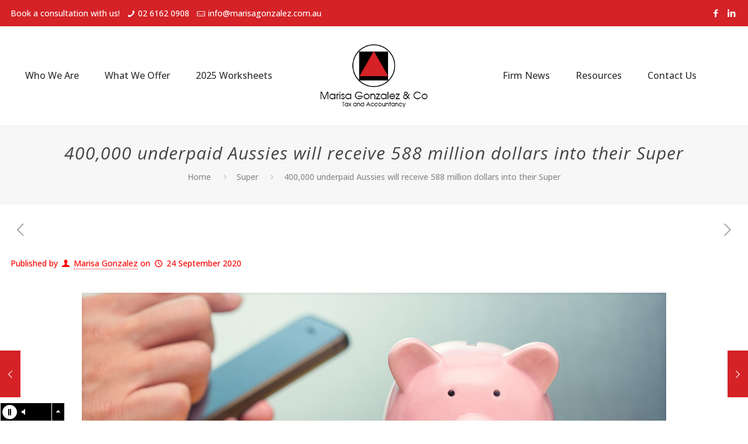

--- FILE ---
content_type: text/html; charset=UTF-8
request_url: https://marisagonzalez.com.au/400000-underpaid-aussies-will-receive-588-million-dollars-into-their-super/
body_size: 23351
content:
<!DOCTYPE html>
<html lang="en-AU" class="no-js" itemscope itemtype="https://schema.org/Article">

<head>
<link rel="stylesheet" href="//use.fontawesome.com/releases/v5.0.7/css/all.css">

<meta charset="UTF-8" />
<meta property="og:image" content="https://marisagonzalez.com.au/wp-content/uploads/2020/09/400000-underpaid-Aussies-will-receive-588-million-dollars-into-their-Super.jpg"/>
<meta property="og:url" content="https://marisagonzalez.com.au/400000-underpaid-aussies-will-receive-588-million-dollars-into-their-super/"/>
<meta property="og:type" content="article"/>
<meta property="og:title" content="400,000 underpaid Aussies will receive 588 million dollars into their Super"/>
<meta property="og:description" content="An amnesty scheme which ended earlier this month has caused around 24,000 businesses to admit to underpayment of their worker’s super. A total of 588 million […]"/>
<link rel="alternate" hreflang="en-AU" href="https://marisagonzalez.com.au/400000-underpaid-aussies-will-receive-588-million-dollars-into-their-super/"/>
<!-- Global site tag (gtag.js) - Google Analytics -->
<script async src="https://www.googletagmanager.com/gtag/js?id=UA-49863651-35"></script>
<script>
  window.dataLayer = window.dataLayer || [];
  function gtag(){dataLayer.push(arguments);}
  gtag('js', new Date());

  gtag('config', 'UA-49863651-35');
</script>
<meta name='robots' content='index, follow, max-image-preview:large, max-snippet:-1, max-video-preview:-1' />
<meta name="format-detection" content="telephone=no">
<meta name="viewport" content="width=device-width, initial-scale=1, maximum-scale=1" />
<link rel="shortcut icon" href="/wp-content/uploads/2020/08/logo.png" type="image/x-icon" />
<link rel="apple-touch-icon" href="/wp-content/uploads/2020/08/logo.png" />

	<!-- This site is optimized with the Yoast SEO plugin v20.11 - https://yoast.com/wordpress/plugins/seo/ -->
	<title>400,000 underpaid Aussies will receive 588 million dollars into their Super - Marisa Gonzalez</title>
	<link rel="canonical" href="https://marisagonzalez.com.au/400000-underpaid-aussies-will-receive-588-million-dollars-into-their-super/" />
	<meta property="og:locale" content="en_US" />
	<meta property="og:type" content="article" />
	<meta property="og:title" content="400,000 underpaid Aussies will receive 588 million dollars into their Super - Marisa Gonzalez" />
	<meta property="og:description" content="An amnesty scheme which ended earlier this month has caused around 24,000 businesses to admit to underpayment of their worker’s super. A total of 588 million […]" />
	<meta property="og:url" content="https://marisagonzalez.com.au/400000-underpaid-aussies-will-receive-588-million-dollars-into-their-super/" />
	<meta property="og:site_name" content="Marisa Gonzalez" />
	<meta property="article:publisher" content="https://www.facebook.com/public/Marisa-Gonzalez" />
	<meta property="article:published_time" content="2020-09-24T02:59:26+00:00" />
	<meta property="og:image" content="https://marisagonzalez.com.au/wp-content/uploads/2020/09/400000-underpaid-Aussies-will-receive-588-million-dollars-into-their-Super.jpg" />
	<meta property="og:image:width" content="1000" />
	<meta property="og:image:height" content="473" />
	<meta property="og:image:type" content="image/jpeg" />
	<meta name="author" content="Marisa Gonzalez" />
	<meta name="twitter:card" content="summary_large_image" />
	<meta name="twitter:label1" content="Written by" />
	<meta name="twitter:data1" content="Marisa Gonzalez" />
	<meta name="twitter:label2" content="Est. reading time" />
	<meta name="twitter:data2" content="1 minute" />
	<script type="application/ld+json" class="yoast-schema-graph">{"@context":"https://schema.org","@graph":[{"@type":"WebPage","@id":"https://marisagonzalez.com.au/400000-underpaid-aussies-will-receive-588-million-dollars-into-their-super/","url":"https://marisagonzalez.com.au/400000-underpaid-aussies-will-receive-588-million-dollars-into-their-super/","name":"400,000 underpaid Aussies will receive 588 million dollars into their Super - Marisa Gonzalez","isPartOf":{"@id":"https://www.marisagonzalez.com.au/#website"},"primaryImageOfPage":{"@id":"https://marisagonzalez.com.au/400000-underpaid-aussies-will-receive-588-million-dollars-into-their-super/#primaryimage"},"image":{"@id":"https://marisagonzalez.com.au/400000-underpaid-aussies-will-receive-588-million-dollars-into-their-super/#primaryimage"},"thumbnailUrl":"https://marisagonzalez.com.au/wp-content/uploads/2020/09/400000-underpaid-Aussies-will-receive-588-million-dollars-into-their-Super.jpg","datePublished":"2020-09-24T02:59:26+00:00","dateModified":"2020-09-24T02:59:26+00:00","author":{"@id":"https://www.marisagonzalez.com.au/#/schema/person/f639aee5227953166888a87f88533e9d"},"breadcrumb":{"@id":"https://marisagonzalez.com.au/400000-underpaid-aussies-will-receive-588-million-dollars-into-their-super/#breadcrumb"},"inLanguage":"en-AU","potentialAction":[{"@type":"ReadAction","target":["https://marisagonzalez.com.au/400000-underpaid-aussies-will-receive-588-million-dollars-into-their-super/"]}]},{"@type":"ImageObject","inLanguage":"en-AU","@id":"https://marisagonzalez.com.au/400000-underpaid-aussies-will-receive-588-million-dollars-into-their-super/#primaryimage","url":"https://marisagonzalez.com.au/wp-content/uploads/2020/09/400000-underpaid-Aussies-will-receive-588-million-dollars-into-their-Super.jpg","contentUrl":"https://marisagonzalez.com.au/wp-content/uploads/2020/09/400000-underpaid-Aussies-will-receive-588-million-dollars-into-their-Super.jpg","width":1000,"height":473},{"@type":"BreadcrumbList","@id":"https://marisagonzalez.com.au/400000-underpaid-aussies-will-receive-588-million-dollars-into-their-super/#breadcrumb","itemListElement":[{"@type":"ListItem","position":1,"name":"Home","item":"https://www.marisagonzalez.com.au/"},{"@type":"ListItem","position":2,"name":"400,000 underpaid Aussies will receive 588 million dollars into their Super"}]},{"@type":"WebSite","@id":"https://www.marisagonzalez.com.au/#website","url":"https://www.marisagonzalez.com.au/","name":"Marisa Gonzalez","description":"Marisa Gonzalez","potentialAction":[{"@type":"SearchAction","target":{"@type":"EntryPoint","urlTemplate":"https://www.marisagonzalez.com.au/?s={search_term_string}"},"query-input":"required name=search_term_string"}],"inLanguage":"en-AU"},{"@type":"Person","@id":"https://www.marisagonzalez.com.au/#/schema/person/f639aee5227953166888a87f88533e9d","name":"Marisa Gonzalez","image":{"@type":"ImageObject","inLanguage":"en-AU","@id":"https://www.marisagonzalez.com.au/#/schema/person/image/","url":"https://secure.gravatar.com/avatar/228d0ffaf46ab31e0cd18fb6d832671b?s=96&d=mm&r=g","contentUrl":"https://secure.gravatar.com/avatar/228d0ffaf46ab31e0cd18fb6d832671b?s=96&d=mm&r=g","caption":"Marisa Gonzalez"},"sameAs":["https://marisagonzalez.com.au/site"]}]}</script>
	<!-- / Yoast SEO plugin. -->


<link rel='dns-prefetch' href='//fonts.googleapis.com' />
<link rel="alternate" type="application/rss+xml" title="Marisa Gonzalez &raquo; Feed" href="https://marisagonzalez.com.au/feed/" />
<link rel="alternate" type="application/rss+xml" title="Marisa Gonzalez &raquo; Comments Feed" href="https://marisagonzalez.com.au/comments/feed/" />
<link rel="alternate" type="application/rss+xml" title="Marisa Gonzalez &raquo; 400,000 underpaid Aussies will receive 588 million dollars into their Super Comments Feed" href="https://marisagonzalez.com.au/400000-underpaid-aussies-will-receive-588-million-dollars-into-their-super/feed/" />
<script type="text/javascript">
window._wpemojiSettings = {"baseUrl":"https:\/\/s.w.org\/images\/core\/emoji\/14.0.0\/72x72\/","ext":".png","svgUrl":"https:\/\/s.w.org\/images\/core\/emoji\/14.0.0\/svg\/","svgExt":".svg","source":{"concatemoji":"https:\/\/marisagonzalez.com.au\/wp-includes\/js\/wp-emoji-release.min.js?ver=6.2.8"}};
/*! This file is auto-generated */
!function(e,a,t){var n,r,o,i=a.createElement("canvas"),p=i.getContext&&i.getContext("2d");function s(e,t){p.clearRect(0,0,i.width,i.height),p.fillText(e,0,0);e=i.toDataURL();return p.clearRect(0,0,i.width,i.height),p.fillText(t,0,0),e===i.toDataURL()}function c(e){var t=a.createElement("script");t.src=e,t.defer=t.type="text/javascript",a.getElementsByTagName("head")[0].appendChild(t)}for(o=Array("flag","emoji"),t.supports={everything:!0,everythingExceptFlag:!0},r=0;r<o.length;r++)t.supports[o[r]]=function(e){if(p&&p.fillText)switch(p.textBaseline="top",p.font="600 32px Arial",e){case"flag":return s("\ud83c\udff3\ufe0f\u200d\u26a7\ufe0f","\ud83c\udff3\ufe0f\u200b\u26a7\ufe0f")?!1:!s("\ud83c\uddfa\ud83c\uddf3","\ud83c\uddfa\u200b\ud83c\uddf3")&&!s("\ud83c\udff4\udb40\udc67\udb40\udc62\udb40\udc65\udb40\udc6e\udb40\udc67\udb40\udc7f","\ud83c\udff4\u200b\udb40\udc67\u200b\udb40\udc62\u200b\udb40\udc65\u200b\udb40\udc6e\u200b\udb40\udc67\u200b\udb40\udc7f");case"emoji":return!s("\ud83e\udef1\ud83c\udffb\u200d\ud83e\udef2\ud83c\udfff","\ud83e\udef1\ud83c\udffb\u200b\ud83e\udef2\ud83c\udfff")}return!1}(o[r]),t.supports.everything=t.supports.everything&&t.supports[o[r]],"flag"!==o[r]&&(t.supports.everythingExceptFlag=t.supports.everythingExceptFlag&&t.supports[o[r]]);t.supports.everythingExceptFlag=t.supports.everythingExceptFlag&&!t.supports.flag,t.DOMReady=!1,t.readyCallback=function(){t.DOMReady=!0},t.supports.everything||(n=function(){t.readyCallback()},a.addEventListener?(a.addEventListener("DOMContentLoaded",n,!1),e.addEventListener("load",n,!1)):(e.attachEvent("onload",n),a.attachEvent("onreadystatechange",function(){"complete"===a.readyState&&t.readyCallback()})),(e=t.source||{}).concatemoji?c(e.concatemoji):e.wpemoji&&e.twemoji&&(c(e.twemoji),c(e.wpemoji)))}(window,document,window._wpemojiSettings);
</script>
<style type="text/css">
img.wp-smiley,
img.emoji {
	display: inline !important;
	border: none !important;
	box-shadow: none !important;
	height: 1em !important;
	width: 1em !important;
	margin: 0 0.07em !important;
	vertical-align: -0.1em !important;
	background: none !important;
	padding: 0 !important;
}
</style>
	<link rel='stylesheet' id='audio3-html5_site_css-css' href='https://marisagonzalez.com.au/wp-content/plugins/lbg-audio3-html5/audio3_html5/audio3_html5.css?ver=6.2.8' type='text/css' media='all' />
<link rel='stylesheet' id='layerslider-css' href='https://marisagonzalez.com.au/wp-content/plugins/LayerSlider/assets/static/layerslider/css/layerslider.css?ver=6.11.2' type='text/css' media='all' />
<link rel='stylesheet' id='wp-block-library-css' href='https://marisagonzalez.com.au/wp-includes/css/dist/block-library/style.min.css?ver=6.2.8' type='text/css' media='all' />
<link rel='stylesheet' id='classic-theme-styles-css' href='https://marisagonzalez.com.au/wp-includes/css/classic-themes.min.css?ver=6.2.8' type='text/css' media='all' />
<style id='global-styles-inline-css' type='text/css'>
body{--wp--preset--color--black: #000000;--wp--preset--color--cyan-bluish-gray: #abb8c3;--wp--preset--color--white: #ffffff;--wp--preset--color--pale-pink: #f78da7;--wp--preset--color--vivid-red: #cf2e2e;--wp--preset--color--luminous-vivid-orange: #ff6900;--wp--preset--color--luminous-vivid-amber: #fcb900;--wp--preset--color--light-green-cyan: #7bdcb5;--wp--preset--color--vivid-green-cyan: #00d084;--wp--preset--color--pale-cyan-blue: #8ed1fc;--wp--preset--color--vivid-cyan-blue: #0693e3;--wp--preset--color--vivid-purple: #9b51e0;--wp--preset--gradient--vivid-cyan-blue-to-vivid-purple: linear-gradient(135deg,rgba(6,147,227,1) 0%,rgb(155,81,224) 100%);--wp--preset--gradient--light-green-cyan-to-vivid-green-cyan: linear-gradient(135deg,rgb(122,220,180) 0%,rgb(0,208,130) 100%);--wp--preset--gradient--luminous-vivid-amber-to-luminous-vivid-orange: linear-gradient(135deg,rgba(252,185,0,1) 0%,rgba(255,105,0,1) 100%);--wp--preset--gradient--luminous-vivid-orange-to-vivid-red: linear-gradient(135deg,rgba(255,105,0,1) 0%,rgb(207,46,46) 100%);--wp--preset--gradient--very-light-gray-to-cyan-bluish-gray: linear-gradient(135deg,rgb(238,238,238) 0%,rgb(169,184,195) 100%);--wp--preset--gradient--cool-to-warm-spectrum: linear-gradient(135deg,rgb(74,234,220) 0%,rgb(151,120,209) 20%,rgb(207,42,186) 40%,rgb(238,44,130) 60%,rgb(251,105,98) 80%,rgb(254,248,76) 100%);--wp--preset--gradient--blush-light-purple: linear-gradient(135deg,rgb(255,206,236) 0%,rgb(152,150,240) 100%);--wp--preset--gradient--blush-bordeaux: linear-gradient(135deg,rgb(254,205,165) 0%,rgb(254,45,45) 50%,rgb(107,0,62) 100%);--wp--preset--gradient--luminous-dusk: linear-gradient(135deg,rgb(255,203,112) 0%,rgb(199,81,192) 50%,rgb(65,88,208) 100%);--wp--preset--gradient--pale-ocean: linear-gradient(135deg,rgb(255,245,203) 0%,rgb(182,227,212) 50%,rgb(51,167,181) 100%);--wp--preset--gradient--electric-grass: linear-gradient(135deg,rgb(202,248,128) 0%,rgb(113,206,126) 100%);--wp--preset--gradient--midnight: linear-gradient(135deg,rgb(2,3,129) 0%,rgb(40,116,252) 100%);--wp--preset--duotone--dark-grayscale: url('#wp-duotone-dark-grayscale');--wp--preset--duotone--grayscale: url('#wp-duotone-grayscale');--wp--preset--duotone--purple-yellow: url('#wp-duotone-purple-yellow');--wp--preset--duotone--blue-red: url('#wp-duotone-blue-red');--wp--preset--duotone--midnight: url('#wp-duotone-midnight');--wp--preset--duotone--magenta-yellow: url('#wp-duotone-magenta-yellow');--wp--preset--duotone--purple-green: url('#wp-duotone-purple-green');--wp--preset--duotone--blue-orange: url('#wp-duotone-blue-orange');--wp--preset--font-size--small: 13px;--wp--preset--font-size--medium: 20px;--wp--preset--font-size--large: 36px;--wp--preset--font-size--x-large: 42px;--wp--preset--spacing--20: 0.44rem;--wp--preset--spacing--30: 0.67rem;--wp--preset--spacing--40: 1rem;--wp--preset--spacing--50: 1.5rem;--wp--preset--spacing--60: 2.25rem;--wp--preset--spacing--70: 3.38rem;--wp--preset--spacing--80: 5.06rem;--wp--preset--shadow--natural: 6px 6px 9px rgba(0, 0, 0, 0.2);--wp--preset--shadow--deep: 12px 12px 50px rgba(0, 0, 0, 0.4);--wp--preset--shadow--sharp: 6px 6px 0px rgba(0, 0, 0, 0.2);--wp--preset--shadow--outlined: 6px 6px 0px -3px rgba(255, 255, 255, 1), 6px 6px rgba(0, 0, 0, 1);--wp--preset--shadow--crisp: 6px 6px 0px rgba(0, 0, 0, 1);}:where(.is-layout-flex){gap: 0.5em;}body .is-layout-flow > .alignleft{float: left;margin-inline-start: 0;margin-inline-end: 2em;}body .is-layout-flow > .alignright{float: right;margin-inline-start: 2em;margin-inline-end: 0;}body .is-layout-flow > .aligncenter{margin-left: auto !important;margin-right: auto !important;}body .is-layout-constrained > .alignleft{float: left;margin-inline-start: 0;margin-inline-end: 2em;}body .is-layout-constrained > .alignright{float: right;margin-inline-start: 2em;margin-inline-end: 0;}body .is-layout-constrained > .aligncenter{margin-left: auto !important;margin-right: auto !important;}body .is-layout-constrained > :where(:not(.alignleft):not(.alignright):not(.alignfull)){max-width: var(--wp--style--global--content-size);margin-left: auto !important;margin-right: auto !important;}body .is-layout-constrained > .alignwide{max-width: var(--wp--style--global--wide-size);}body .is-layout-flex{display: flex;}body .is-layout-flex{flex-wrap: wrap;align-items: center;}body .is-layout-flex > *{margin: 0;}:where(.wp-block-columns.is-layout-flex){gap: 2em;}.has-black-color{color: var(--wp--preset--color--black) !important;}.has-cyan-bluish-gray-color{color: var(--wp--preset--color--cyan-bluish-gray) !important;}.has-white-color{color: var(--wp--preset--color--white) !important;}.has-pale-pink-color{color: var(--wp--preset--color--pale-pink) !important;}.has-vivid-red-color{color: var(--wp--preset--color--vivid-red) !important;}.has-luminous-vivid-orange-color{color: var(--wp--preset--color--luminous-vivid-orange) !important;}.has-luminous-vivid-amber-color{color: var(--wp--preset--color--luminous-vivid-amber) !important;}.has-light-green-cyan-color{color: var(--wp--preset--color--light-green-cyan) !important;}.has-vivid-green-cyan-color{color: var(--wp--preset--color--vivid-green-cyan) !important;}.has-pale-cyan-blue-color{color: var(--wp--preset--color--pale-cyan-blue) !important;}.has-vivid-cyan-blue-color{color: var(--wp--preset--color--vivid-cyan-blue) !important;}.has-vivid-purple-color{color: var(--wp--preset--color--vivid-purple) !important;}.has-black-background-color{background-color: var(--wp--preset--color--black) !important;}.has-cyan-bluish-gray-background-color{background-color: var(--wp--preset--color--cyan-bluish-gray) !important;}.has-white-background-color{background-color: var(--wp--preset--color--white) !important;}.has-pale-pink-background-color{background-color: var(--wp--preset--color--pale-pink) !important;}.has-vivid-red-background-color{background-color: var(--wp--preset--color--vivid-red) !important;}.has-luminous-vivid-orange-background-color{background-color: var(--wp--preset--color--luminous-vivid-orange) !important;}.has-luminous-vivid-amber-background-color{background-color: var(--wp--preset--color--luminous-vivid-amber) !important;}.has-light-green-cyan-background-color{background-color: var(--wp--preset--color--light-green-cyan) !important;}.has-vivid-green-cyan-background-color{background-color: var(--wp--preset--color--vivid-green-cyan) !important;}.has-pale-cyan-blue-background-color{background-color: var(--wp--preset--color--pale-cyan-blue) !important;}.has-vivid-cyan-blue-background-color{background-color: var(--wp--preset--color--vivid-cyan-blue) !important;}.has-vivid-purple-background-color{background-color: var(--wp--preset--color--vivid-purple) !important;}.has-black-border-color{border-color: var(--wp--preset--color--black) !important;}.has-cyan-bluish-gray-border-color{border-color: var(--wp--preset--color--cyan-bluish-gray) !important;}.has-white-border-color{border-color: var(--wp--preset--color--white) !important;}.has-pale-pink-border-color{border-color: var(--wp--preset--color--pale-pink) !important;}.has-vivid-red-border-color{border-color: var(--wp--preset--color--vivid-red) !important;}.has-luminous-vivid-orange-border-color{border-color: var(--wp--preset--color--luminous-vivid-orange) !important;}.has-luminous-vivid-amber-border-color{border-color: var(--wp--preset--color--luminous-vivid-amber) !important;}.has-light-green-cyan-border-color{border-color: var(--wp--preset--color--light-green-cyan) !important;}.has-vivid-green-cyan-border-color{border-color: var(--wp--preset--color--vivid-green-cyan) !important;}.has-pale-cyan-blue-border-color{border-color: var(--wp--preset--color--pale-cyan-blue) !important;}.has-vivid-cyan-blue-border-color{border-color: var(--wp--preset--color--vivid-cyan-blue) !important;}.has-vivid-purple-border-color{border-color: var(--wp--preset--color--vivid-purple) !important;}.has-vivid-cyan-blue-to-vivid-purple-gradient-background{background: var(--wp--preset--gradient--vivid-cyan-blue-to-vivid-purple) !important;}.has-light-green-cyan-to-vivid-green-cyan-gradient-background{background: var(--wp--preset--gradient--light-green-cyan-to-vivid-green-cyan) !important;}.has-luminous-vivid-amber-to-luminous-vivid-orange-gradient-background{background: var(--wp--preset--gradient--luminous-vivid-amber-to-luminous-vivid-orange) !important;}.has-luminous-vivid-orange-to-vivid-red-gradient-background{background: var(--wp--preset--gradient--luminous-vivid-orange-to-vivid-red) !important;}.has-very-light-gray-to-cyan-bluish-gray-gradient-background{background: var(--wp--preset--gradient--very-light-gray-to-cyan-bluish-gray) !important;}.has-cool-to-warm-spectrum-gradient-background{background: var(--wp--preset--gradient--cool-to-warm-spectrum) !important;}.has-blush-light-purple-gradient-background{background: var(--wp--preset--gradient--blush-light-purple) !important;}.has-blush-bordeaux-gradient-background{background: var(--wp--preset--gradient--blush-bordeaux) !important;}.has-luminous-dusk-gradient-background{background: var(--wp--preset--gradient--luminous-dusk) !important;}.has-pale-ocean-gradient-background{background: var(--wp--preset--gradient--pale-ocean) !important;}.has-electric-grass-gradient-background{background: var(--wp--preset--gradient--electric-grass) !important;}.has-midnight-gradient-background{background: var(--wp--preset--gradient--midnight) !important;}.has-small-font-size{font-size: var(--wp--preset--font-size--small) !important;}.has-medium-font-size{font-size: var(--wp--preset--font-size--medium) !important;}.has-large-font-size{font-size: var(--wp--preset--font-size--large) !important;}.has-x-large-font-size{font-size: var(--wp--preset--font-size--x-large) !important;}
.wp-block-navigation a:where(:not(.wp-element-button)){color: inherit;}
:where(.wp-block-columns.is-layout-flex){gap: 2em;}
.wp-block-pullquote{font-size: 1.5em;line-height: 1.6;}
</style>
<link rel='stylesheet' id='rs-plugin-settings-css' href='https://marisagonzalez.com.au/wp-content/plugins/revslider/public/assets/css/rs6.css?ver=6.2.18' type='text/css' media='all' />
<style id='rs-plugin-settings-inline-css' type='text/css'>
#rs-demo-id {}
</style>
<link rel='stylesheet' id='mfn-base-css' href='https://marisagonzalez.com.au/wp-content/themes/betheme/css/base.css?ver=21.7.8.1' type='text/css' media='all' />
<link rel='stylesheet' id='mfn-layout-css' href='https://marisagonzalez.com.au/wp-content/themes/betheme/css/layout.css?ver=21.7.8.1' type='text/css' media='all' />
<link rel='stylesheet' id='mfn-shortcodes-css' href='https://marisagonzalez.com.au/wp-content/themes/betheme/css/shortcodes.css?ver=21.7.8.1' type='text/css' media='all' />
<link rel='stylesheet' id='mfn-animations-css' href='https://marisagonzalez.com.au/wp-content/themes/betheme/assets/animations/animations.min.css?ver=21.7.8.1' type='text/css' media='all' />
<link rel='stylesheet' id='mfn-jquery-ui-css' href='https://marisagonzalez.com.au/wp-content/themes/betheme/assets/ui/jquery.ui.all.css?ver=21.7.8.1' type='text/css' media='all' />
<link rel='stylesheet' id='mfn-jplayer-css' href='https://marisagonzalez.com.au/wp-content/themes/betheme/assets/jplayer/css/jplayer.blue.monday.css?ver=21.7.8.1' type='text/css' media='all' />
<link rel='stylesheet' id='mfn-responsive-css' href='https://marisagonzalez.com.au/wp-content/themes/betheme/css/responsive.css?ver=21.7.8.1' type='text/css' media='all' />
<link rel='stylesheet' id='mfn-fonts-css' href='https://fonts.googleapis.com/css?family=Open+Sans%3A1%2C300%2C400%2C400italic%2C500%2C700%2C700italic%7CMontserrat%3A1%2C300%2C400%2C400italic%2C500%2C700%2C700italic&#038;font-display=swap&#038;ver=6.2.8' type='text/css' media='all' />
<style id='mfn-dynamic-inline-css' type='text/css'>
@media only screen and (min-width: 1240px){body:not(.header-simple) #Top_bar #menu{display:block!important}.tr-menu #Top_bar #menu{background:none!important}#Top_bar .menu > li > ul.mfn-megamenu{width:984px}#Top_bar .menu > li > ul.mfn-megamenu > li{float:left}#Top_bar .menu > li > ul.mfn-megamenu > li.mfn-megamenu-cols-1{width:100%}#Top_bar .menu > li > ul.mfn-megamenu > li.mfn-megamenu-cols-2{width:50%}#Top_bar .menu > li > ul.mfn-megamenu > li.mfn-megamenu-cols-3{width:33.33%}#Top_bar .menu > li > ul.mfn-megamenu > li.mfn-megamenu-cols-4{width:25%}#Top_bar .menu > li > ul.mfn-megamenu > li.mfn-megamenu-cols-5{width:20%}#Top_bar .menu > li > ul.mfn-megamenu > li.mfn-megamenu-cols-6{width:16.66%}#Top_bar .menu > li > ul.mfn-megamenu > li > ul{display:block!important;position:inherit;left:auto;top:auto;border-width:0 1px 0 0}#Top_bar .menu > li > ul.mfn-megamenu > li:last-child > ul{border:0}#Top_bar .menu > li > ul.mfn-megamenu > li > ul li{width:auto}#Top_bar .menu > li > ul.mfn-megamenu a.mfn-megamenu-title{text-transform:uppercase;font-weight:400;background:none}#Top_bar .menu > li > ul.mfn-megamenu a .menu-arrow{display:none}.menuo-right #Top_bar .menu > li > ul.mfn-megamenu{left:auto;right:0}.menuo-right #Top_bar .menu > li > ul.mfn-megamenu-bg{box-sizing:border-box}#Top_bar .menu > li > ul.mfn-megamenu-bg{padding:20px 166px 20px 20px;background-repeat:no-repeat;background-position:right bottom}.rtl #Top_bar .menu > li > ul.mfn-megamenu-bg{padding-left:166px;padding-right:20px;background-position:left bottom}#Top_bar .menu > li > ul.mfn-megamenu-bg > li{background:none}#Top_bar .menu > li > ul.mfn-megamenu-bg > li a{border:none}#Top_bar .menu > li > ul.mfn-megamenu-bg > li > ul{background:none!important;-webkit-box-shadow:0 0 0 0;-moz-box-shadow:0 0 0 0;box-shadow:0 0 0 0}.mm-vertical #Top_bar .container{position:relative;}.mm-vertical #Top_bar .top_bar_left{position:static;}.mm-vertical #Top_bar .menu > li ul{box-shadow:0 0 0 0 transparent!important;background-image:none;}.mm-vertical #Top_bar .menu > li > ul.mfn-megamenu{width:98%!important;margin:0 1%;padding:20px 0;}.mm-vertical.header-plain #Top_bar .menu > li > ul.mfn-megamenu{width:100%!important;margin:0;}.mm-vertical #Top_bar .menu > li > ul.mfn-megamenu > li{display:table-cell;float:none!important;width:10%;padding:0 15px;border-right:1px solid rgba(0, 0, 0, 0.05);}.mm-vertical #Top_bar .menu > li > ul.mfn-megamenu > li:last-child{border-right-width:0}.mm-vertical #Top_bar .menu > li > ul.mfn-megamenu > li.hide-border{border-right-width:0}.mm-vertical #Top_bar .menu > li > ul.mfn-megamenu > li a{border-bottom-width:0;padding:9px 15px;line-height:120%;}.mm-vertical #Top_bar .menu > li > ul.mfn-megamenu a.mfn-megamenu-title{font-weight:700;}.rtl .mm-vertical #Top_bar .menu > li > ul.mfn-megamenu > li:first-child{border-right-width:0}.rtl .mm-vertical #Top_bar .menu > li > ul.mfn-megamenu > li:last-child{border-right-width:1px}.header-plain:not(.menuo-right) #Header .top_bar_left{width:auto!important}.header-stack.header-center #Top_bar #menu{display:inline-block!important}.header-simple #Top_bar #menu{display:none;height:auto;width:300px;bottom:auto;top:100%;right:1px;position:absolute;margin:0}.header-simple #Header a.responsive-menu-toggle{display:block;right:10px}.header-simple #Top_bar #menu > ul{width:100%;float:left}.header-simple #Top_bar #menu ul li{width:100%;padding-bottom:0;border-right:0;position:relative}.header-simple #Top_bar #menu ul li a{padding:0 20px;margin:0;display:block;height:auto;line-height:normal;border:none}.header-simple #Top_bar #menu ul li a:after{display:none}.header-simple #Top_bar #menu ul li a span{border:none;line-height:44px;display:inline;padding:0}.header-simple #Top_bar #menu ul li.submenu .menu-toggle{display:block;position:absolute;right:0;top:0;width:44px;height:44px;line-height:44px;font-size:30px;font-weight:300;text-align:center;cursor:pointer;color:#444;opacity:0.33;}.header-simple #Top_bar #menu ul li.submenu .menu-toggle:after{content:"+"}.header-simple #Top_bar #menu ul li.hover > .menu-toggle:after{content:"-"}.header-simple #Top_bar #menu ul li.hover a{border-bottom:0}.header-simple #Top_bar #menu ul.mfn-megamenu li .menu-toggle{display:none}.header-simple #Top_bar #menu ul li ul{position:relative!important;left:0!important;top:0;padding:0;margin:0!important;width:auto!important;background-image:none}.header-simple #Top_bar #menu ul li ul li{width:100%!important;display:block;padding:0;}.header-simple #Top_bar #menu ul li ul li a{padding:0 20px 0 30px}.header-simple #Top_bar #menu ul li ul li a .menu-arrow{display:none}.header-simple #Top_bar #menu ul li ul li a span{padding:0}.header-simple #Top_bar #menu ul li ul li a span:after{display:none!important}.header-simple #Top_bar .menu > li > ul.mfn-megamenu a.mfn-megamenu-title{text-transform:uppercase;font-weight:400}.header-simple #Top_bar .menu > li > ul.mfn-megamenu > li > ul{display:block!important;position:inherit;left:auto;top:auto}.header-simple #Top_bar #menu ul li ul li ul{border-left:0!important;padding:0;top:0}.header-simple #Top_bar #menu ul li ul li ul li a{padding:0 20px 0 40px}.rtl.header-simple #Top_bar #menu{left:1px;right:auto}.rtl.header-simple #Top_bar a.responsive-menu-toggle{left:10px;right:auto}.rtl.header-simple #Top_bar #menu ul li.submenu .menu-toggle{left:0;right:auto}.rtl.header-simple #Top_bar #menu ul li ul{left:auto!important;right:0!important}.rtl.header-simple #Top_bar #menu ul li ul li a{padding:0 30px 0 20px}.rtl.header-simple #Top_bar #menu ul li ul li ul li a{padding:0 40px 0 20px}.menu-highlight #Top_bar .menu > li{margin:0 2px}.menu-highlight:not(.header-creative) #Top_bar .menu > li > a{margin:20px 0;padding:0;-webkit-border-radius:5px;border-radius:5px}.menu-highlight #Top_bar .menu > li > a:after{display:none}.menu-highlight #Top_bar .menu > li > a span:not(.description){line-height:50px}.menu-highlight #Top_bar .menu > li > a span.description{display:none}.menu-highlight.header-stack #Top_bar .menu > li > a{margin:10px 0!important}.menu-highlight.header-stack #Top_bar .menu > li > a span:not(.description){line-height:40px}.menu-highlight.header-transparent #Top_bar .menu > li > a{margin:5px 0}.menu-highlight.header-simple #Top_bar #menu ul li,.menu-highlight.header-creative #Top_bar #menu ul li{margin:0}.menu-highlight.header-simple #Top_bar #menu ul li > a,.menu-highlight.header-creative #Top_bar #menu ul li > a{-webkit-border-radius:0;border-radius:0}.menu-highlight:not(.header-fixed):not(.header-simple) #Top_bar.is-sticky .menu > li > a{margin:10px 0!important;padding:5px 0!important}.menu-highlight:not(.header-fixed):not(.header-simple) #Top_bar.is-sticky .menu > li > a span{line-height:30px!important}.header-modern.menu-highlight.menuo-right .menu_wrapper{margin-right:20px}.menu-line-below #Top_bar .menu > li > a:after{top:auto;bottom:-4px}.menu-line-below #Top_bar.is-sticky .menu > li > a:after{top:auto;bottom:-4px}.menu-line-below-80 #Top_bar:not(.is-sticky) .menu > li > a:after{height:4px;left:10%;top:50%;margin-top:20px;width:80%}.menu-line-below-80-1 #Top_bar:not(.is-sticky) .menu > li > a:after{height:1px;left:10%;top:50%;margin-top:20px;width:80%}.menu-link-color #Top_bar .menu > li > a:after{display:none!important}.menu-arrow-top #Top_bar .menu > li > a:after{background:none repeat scroll 0 0 rgba(0,0,0,0)!important;border-color:#ccc transparent transparent;border-style:solid;border-width:7px 7px 0;display:block;height:0;left:50%;margin-left:-7px;top:0!important;width:0}.menu-arrow-top #Top_bar.is-sticky .menu > li > a:after{top:0!important}.menu-arrow-bottom #Top_bar .menu > li > a:after{background:none!important;border-color:transparent transparent #ccc;border-style:solid;border-width:0 7px 7px;display:block;height:0;left:50%;margin-left:-7px;top:auto;bottom:0;width:0}.menu-arrow-bottom #Top_bar.is-sticky .menu > li > a:after{top:auto;bottom:0}.menuo-no-borders #Top_bar .menu > li > a span{border-width:0!important}.menuo-no-borders #Header_creative #Top_bar .menu > li > a span{border-bottom-width:0}.menuo-no-borders.header-plain #Top_bar a#header_cart,.menuo-no-borders.header-plain #Top_bar a#search_button,.menuo-no-borders.header-plain #Top_bar .wpml-languages,.menuo-no-borders.header-plain #Top_bar a.action_button{border-width:0}.menuo-right #Top_bar .menu_wrapper{float:right}.menuo-right.header-stack:not(.header-center) #Top_bar .menu_wrapper{margin-right:150px}body.header-creative{padding-left:50px}body.header-creative.header-open{padding-left:250px}body.error404,body.under-construction,body.template-blank{padding-left:0!important}.header-creative.footer-fixed #Footer,.header-creative.footer-sliding #Footer,.header-creative.footer-stick #Footer.is-sticky{box-sizing:border-box;padding-left:50px;}.header-open.footer-fixed #Footer,.header-open.footer-sliding #Footer,.header-creative.footer-stick #Footer.is-sticky{padding-left:250px;}.header-rtl.header-creative.footer-fixed #Footer,.header-rtl.header-creative.footer-sliding #Footer,.header-rtl.header-creative.footer-stick #Footer.is-sticky{padding-left:0;padding-right:50px;}.header-rtl.header-open.footer-fixed #Footer,.header-rtl.header-open.footer-sliding #Footer,.header-rtl.header-creative.footer-stick #Footer.is-sticky{padding-right:250px;}#Header_creative{background-color:#fff;position:fixed;width:250px;height:100%;left:-200px;top:0;z-index:9002;-webkit-box-shadow:2px 0 4px 2px rgba(0,0,0,.15);box-shadow:2px 0 4px 2px rgba(0,0,0,.15)}#Header_creative .container{width:100%}#Header_creative .creative-wrapper{opacity:0;margin-right:50px}#Header_creative a.creative-menu-toggle{display:block;width:34px;height:34px;line-height:34px;font-size:22px;text-align:center;position:absolute;top:10px;right:8px;border-radius:3px}.admin-bar #Header_creative a.creative-menu-toggle{top:42px}#Header_creative #Top_bar{position:static;width:100%}#Header_creative #Top_bar .top_bar_left{width:100%!important;float:none}#Header_creative #Top_bar .top_bar_right{width:100%!important;float:none;height:auto;margin-bottom:35px;text-align:center;padding:0 20px;top:0;-webkit-box-sizing:border-box;-moz-box-sizing:border-box;box-sizing:border-box}#Header_creative #Top_bar .top_bar_right:before{display:none}#Header_creative #Top_bar .top_bar_right_wrapper{top:0}#Header_creative #Top_bar .logo{float:none;text-align:center;margin:15px 0}#Header_creative #Top_bar #menu{background-color:transparent}#Header_creative #Top_bar .menu_wrapper{float:none;margin:0 0 30px}#Header_creative #Top_bar .menu > li{width:100%;float:none;position:relative}#Header_creative #Top_bar .menu > li > a{padding:0;text-align:center}#Header_creative #Top_bar .menu > li > a:after{display:none}#Header_creative #Top_bar .menu > li > a span{border-right:0;border-bottom-width:1px;line-height:38px}#Header_creative #Top_bar .menu li ul{left:100%;right:auto;top:0;box-shadow:2px 2px 2px 0 rgba(0,0,0,0.03);-webkit-box-shadow:2px 2px 2px 0 rgba(0,0,0,0.03)}#Header_creative #Top_bar .menu > li > ul.mfn-megamenu{margin:0;width:700px!important;}#Header_creative #Top_bar .menu > li > ul.mfn-megamenu > li > ul{left:0}#Header_creative #Top_bar .menu li ul li a{padding-top:9px;padding-bottom:8px}#Header_creative #Top_bar .menu li ul li ul{top:0}#Header_creative #Top_bar .menu > li > a span.description{display:block;font-size:13px;line-height:28px!important;clear:both}#Header_creative #Top_bar .search_wrapper{left:100%;top:auto;bottom:0}#Header_creative #Top_bar a#header_cart{display:inline-block;float:none;top:3px}#Header_creative #Top_bar a#search_button{display:inline-block;float:none;top:3px}#Header_creative #Top_bar .wpml-languages{display:inline-block;float:none;top:0}#Header_creative #Top_bar .wpml-languages.enabled:hover a.active{padding-bottom:11px}#Header_creative #Top_bar .action_button{display:inline-block;float:none;top:16px;margin:0}#Header_creative #Top_bar .banner_wrapper{display:block;text-align:center}#Header_creative #Top_bar .banner_wrapper img{max-width:100%;height:auto;display:inline-block}#Header_creative #Action_bar{display:none;position:absolute;bottom:0;top:auto;clear:both;padding:0 20px;box-sizing:border-box}#Header_creative #Action_bar .contact_details{text-align:center;margin-bottom:20px}#Header_creative #Action_bar .contact_details li{padding:0}#Header_creative #Action_bar .social{float:none;text-align:center;padding:5px 0 15px}#Header_creative #Action_bar .social li{margin-bottom:2px}#Header_creative #Action_bar .social-menu{float:none;text-align:center}#Header_creative #Action_bar .social-menu li{border-color:rgba(0,0,0,.1)}#Header_creative .social li a{color:rgba(0,0,0,.5)}#Header_creative .social li a:hover{color:#000}#Header_creative .creative-social{position:absolute;bottom:10px;right:0;width:50px}#Header_creative .creative-social li{display:block;float:none;width:100%;text-align:center;margin-bottom:5px}.header-creative .fixed-nav.fixed-nav-prev{margin-left:50px}.header-creative.header-open .fixed-nav.fixed-nav-prev{margin-left:250px}.menuo-last #Header_creative #Top_bar .menu li.last ul{top:auto;bottom:0}.header-open #Header_creative{left:0}.header-open #Header_creative .creative-wrapper{opacity:1;margin:0!important;}.header-open #Header_creative .creative-menu-toggle,.header-open #Header_creative .creative-social{display:none}.header-open #Header_creative #Action_bar{display:block}body.header-rtl.header-creative{padding-left:0;padding-right:50px}.header-rtl #Header_creative{left:auto;right:-200px}.header-rtl #Header_creative .creative-wrapper{margin-left:50px;margin-right:0}.header-rtl #Header_creative a.creative-menu-toggle{left:8px;right:auto}.header-rtl #Header_creative .creative-social{left:0;right:auto}.header-rtl #Footer #back_to_top.sticky{right:125px}.header-rtl #popup_contact{right:70px}.header-rtl #Header_creative #Top_bar .menu li ul{left:auto;right:100%}.header-rtl #Header_creative #Top_bar .search_wrapper{left:auto;right:100%;}.header-rtl .fixed-nav.fixed-nav-prev{margin-left:0!important}.header-rtl .fixed-nav.fixed-nav-next{margin-right:50px}body.header-rtl.header-creative.header-open{padding-left:0;padding-right:250px!important}.header-rtl.header-open #Header_creative{left:auto;right:0}.header-rtl.header-open #Footer #back_to_top.sticky{right:325px}.header-rtl.header-open #popup_contact{right:270px}.header-rtl.header-open .fixed-nav.fixed-nav-next{margin-right:250px}#Header_creative.active{left:-1px;}.header-rtl #Header_creative.active{left:auto;right:-1px;}#Header_creative.active .creative-wrapper{opacity:1;margin:0}.header-creative .vc_row[data-vc-full-width]{padding-left:50px}.header-creative.header-open .vc_row[data-vc-full-width]{padding-left:250px}.header-open .vc_parallax .vc_parallax-inner { left:auto; width: calc(100% - 250px); }.header-open.header-rtl .vc_parallax .vc_parallax-inner { left:0; right:auto; }#Header_creative.scroll{height:100%;overflow-y:auto}#Header_creative.scroll:not(.dropdown) .menu li ul{display:none!important}#Header_creative.scroll #Action_bar{position:static}#Header_creative.dropdown{outline:none}#Header_creative.dropdown #Top_bar .menu_wrapper{float:left}#Header_creative.dropdown #Top_bar #menu ul li{position:relative;float:left}#Header_creative.dropdown #Top_bar #menu ul li a:after{display:none}#Header_creative.dropdown #Top_bar #menu ul li a span{line-height:38px;padding:0}#Header_creative.dropdown #Top_bar #menu ul li.submenu .menu-toggle{display:block;position:absolute;right:0;top:0;width:38px;height:38px;line-height:38px;font-size:26px;font-weight:300;text-align:center;cursor:pointer;color:#444;opacity:0.33;}#Header_creative.dropdown #Top_bar #menu ul li.submenu .menu-toggle:after{content:"+"}#Header_creative.dropdown #Top_bar #menu ul li.hover > .menu-toggle:after{content:"-"}#Header_creative.dropdown #Top_bar #menu ul li.hover a{border-bottom:0}#Header_creative.dropdown #Top_bar #menu ul.mfn-megamenu li .menu-toggle{display:none}#Header_creative.dropdown #Top_bar #menu ul li ul{position:relative!important;left:0!important;top:0;padding:0;margin-left:0!important;width:auto!important;background-image:none}#Header_creative.dropdown #Top_bar #menu ul li ul li{width:100%!important}#Header_creative.dropdown #Top_bar #menu ul li ul li a{padding:0 10px;text-align:center}#Header_creative.dropdown #Top_bar #menu ul li ul li a .menu-arrow{display:none}#Header_creative.dropdown #Top_bar #menu ul li ul li a span{padding:0}#Header_creative.dropdown #Top_bar #menu ul li ul li a span:after{display:none!important}#Header_creative.dropdown #Top_bar .menu > li > ul.mfn-megamenu a.mfn-megamenu-title{text-transform:uppercase;font-weight:400}#Header_creative.dropdown #Top_bar .menu > li > ul.mfn-megamenu > li > ul{display:block!important;position:inherit;left:auto;top:auto}#Header_creative.dropdown #Top_bar #menu ul li ul li ul{border-left:0!important;padding:0;top:0}#Header_creative{transition: left .5s ease-in-out, right .5s ease-in-out;}#Header_creative .creative-wrapper{transition: opacity .5s ease-in-out, margin 0s ease-in-out .5s;}#Header_creative.active .creative-wrapper{transition: opacity .5s ease-in-out, margin 0s ease-in-out;}}@media only screen and (min-width: 768px){#Top_bar.is-sticky{position:fixed!important;width:100%;left:0;top:-60px;height:60px;z-index:701;background:#fff;opacity:.97;-webkit-box-shadow:0 2px 5px 0 rgba(0,0,0,0.1);-moz-box-shadow:0 2px 5px 0 rgba(0,0,0,0.1);box-shadow:0 2px 5px 0 rgba(0,0,0,0.1)}.layout-boxed.header-boxed #Top_bar.is-sticky{max-width:1240px;left:50%;-webkit-transform:translateX(-50%);transform:translateX(-50%)}#Top_bar.is-sticky .top_bar_left,#Top_bar.is-sticky .top_bar_right,#Top_bar.is-sticky .top_bar_right:before{background:none}#Top_bar.is-sticky .top_bar_right{top:-4px;height:auto;}#Top_bar.is-sticky .top_bar_right_wrapper{top:15px}.header-plain #Top_bar.is-sticky .top_bar_right_wrapper{top:0}#Top_bar.is-sticky .logo{width:auto;margin:0 30px 0 20px;padding:0}#Top_bar.is-sticky #logo,#Top_bar.is-sticky .custom-logo-link{padding:5px 0!important;height:50px!important;line-height:50px!important}.logo-no-sticky-padding #Top_bar.is-sticky #logo{height:60px!important;line-height:60px!important}#Top_bar.is-sticky #logo img.logo-main{display:none}#Top_bar.is-sticky #logo img.logo-sticky{display:inline;max-height:35px;}#Top_bar.is-sticky .menu_wrapper{clear:none}#Top_bar.is-sticky .menu_wrapper .menu > li > a{padding:15px 0}#Top_bar.is-sticky .menu > li > a,#Top_bar.is-sticky .menu > li > a span{line-height:30px}#Top_bar.is-sticky .menu > li > a:after{top:auto;bottom:-4px}#Top_bar.is-sticky .menu > li > a span.description{display:none}#Top_bar.is-sticky .secondary_menu_wrapper,#Top_bar.is-sticky .banner_wrapper{display:none}.header-overlay #Top_bar.is-sticky{display:none}.sticky-dark #Top_bar.is-sticky,.sticky-dark #Top_bar.is-sticky #menu{background:rgba(0,0,0,.8)}.sticky-dark #Top_bar.is-sticky .menu > li:not(.current-menu-item) > a{color:#fff}.sticky-dark #Top_bar.is-sticky .top_bar_right a:not(.action_button){color:rgba(255,255,255,.8)}.sticky-dark #Top_bar.is-sticky .wpml-languages a.active,.sticky-dark #Top_bar.is-sticky .wpml-languages ul.wpml-lang-dropdown{background:rgba(0,0,0,0.1);border-color:rgba(0,0,0,0.1)}.sticky-white #Top_bar.is-sticky,.sticky-white #Top_bar.is-sticky #menu{background:rgba(255,255,255,.8)}.sticky-white #Top_bar.is-sticky .menu > li:not(.current-menu-item) > a{color:#222}.sticky-white #Top_bar.is-sticky .top_bar_right a:not(.action_button){color:rgba(0,0,0,.8)}.sticky-white #Top_bar.is-sticky .wpml-languages a.active,.sticky-white #Top_bar.is-sticky .wpml-languages ul.wpml-lang-dropdown{background:rgba(255,255,255,0.1);border-color:rgba(0,0,0,0.1)}}@media only screen and (max-width: 1239px){#Top_bar #menu{display:none;height:auto;width:300px;bottom:auto;top:100%;right:1px;position:absolute;margin:0}#Top_bar a.responsive-menu-toggle{display:block}#Top_bar #menu > ul{width:100%;float:left}#Top_bar #menu ul li{width:100%;padding-bottom:0;border-right:0;position:relative}#Top_bar #menu ul li a{padding:0 25px;margin:0;display:block;height:auto;line-height:normal;border:none}#Top_bar #menu ul li a:after{display:none}#Top_bar #menu ul li a span{border:none;line-height:44px;display:inline;padding:0}#Top_bar #menu ul li a span.description{margin:0 0 0 5px}#Top_bar #menu ul li.submenu .menu-toggle{display:block;position:absolute;right:15px;top:0;width:44px;height:44px;line-height:44px;font-size:30px;font-weight:300;text-align:center;cursor:pointer;color:#444;opacity:0.33;}#Top_bar #menu ul li.submenu .menu-toggle:after{content:"+"}#Top_bar #menu ul li.hover > .menu-toggle:after{content:"-"}#Top_bar #menu ul li.hover a{border-bottom:0}#Top_bar #menu ul li a span:after{display:none!important}#Top_bar #menu ul.mfn-megamenu li .menu-toggle{display:none}#Top_bar #menu ul li ul{position:relative!important;left:0!important;top:0;padding:0;margin-left:0!important;width:auto!important;background-image:none!important;box-shadow:0 0 0 0 transparent!important;-webkit-box-shadow:0 0 0 0 transparent!important}#Top_bar #menu ul li ul li{width:100%!important}#Top_bar #menu ul li ul li a{padding:0 20px 0 35px}#Top_bar #menu ul li ul li a .menu-arrow{display:none}#Top_bar #menu ul li ul li a span{padding:0}#Top_bar #menu ul li ul li a span:after{display:none!important}#Top_bar .menu > li > ul.mfn-megamenu a.mfn-megamenu-title{text-transform:uppercase;font-weight:400}#Top_bar .menu > li > ul.mfn-megamenu > li > ul{display:block!important;position:inherit;left:auto;top:auto}#Top_bar #menu ul li ul li ul{border-left:0!important;padding:0;top:0}#Top_bar #menu ul li ul li ul li a{padding:0 20px 0 45px}.rtl #Top_bar #menu{left:1px;right:auto}.rtl #Top_bar a.responsive-menu-toggle{left:20px;right:auto}.rtl #Top_bar #menu ul li.submenu .menu-toggle{left:15px;right:auto;border-left:none;border-right:1px solid #eee}.rtl #Top_bar #menu ul li ul{left:auto!important;right:0!important}.rtl #Top_bar #menu ul li ul li a{padding:0 30px 0 20px}.rtl #Top_bar #menu ul li ul li ul li a{padding:0 40px 0 20px}.header-stack .menu_wrapper a.responsive-menu-toggle{position:static!important;margin:11px 0!important}.header-stack .menu_wrapper #menu{left:0;right:auto}.rtl.header-stack #Top_bar #menu{left:auto;right:0}.admin-bar #Header_creative{top:32px}.header-creative.layout-boxed{padding-top:85px}.header-creative.layout-full-width #Wrapper{padding-top:60px}#Header_creative{position:fixed;width:100%;left:0!important;top:0;z-index:1001}#Header_creative .creative-wrapper{display:block!important;opacity:1!important}#Header_creative .creative-menu-toggle,#Header_creative .creative-social{display:none!important;opacity:1!important}#Header_creative #Top_bar{position:static;width:100%}#Header_creative #Top_bar #logo,#Header_creative #Top_bar .custom-logo-link{height:50px;line-height:50px;padding:5px 0}#Header_creative #Top_bar #logo img.logo-sticky{max-height:40px!important}#Header_creative #logo img.logo-main{display:none}#Header_creative #logo img.logo-sticky{display:inline-block}.logo-no-sticky-padding #Header_creative #Top_bar #logo{height:60px;line-height:60px;padding:0}.logo-no-sticky-padding #Header_creative #Top_bar #logo img.logo-sticky{max-height:60px!important}#Header_creative #Action_bar{display:none}#Header_creative #Top_bar .top_bar_right{height:60px;top:0}#Header_creative #Top_bar .top_bar_right:before{display:none}#Header_creative #Top_bar .top_bar_right_wrapper{top:0;padding-top:9px}#Header_creative.scroll{overflow:visible!important}}#Header_wrapper, #Intro {background-color: #ffffff;}#Subheader {background-color: rgba(247,247,247,1);}.header-classic #Action_bar, .header-fixed #Action_bar, .header-plain #Action_bar, .header-split #Action_bar, .header-stack #Action_bar {background-color: #d42227;}#Sliding-top {background-color: #545454;}#Sliding-top a.sliding-top-control {border-right-color: #545454;}#Sliding-top.st-center a.sliding-top-control,#Sliding-top.st-left a.sliding-top-control {border-top-color: #545454;}#Footer {background-color: #333333;}body, ul.timeline_items, .icon_box a .desc, .icon_box a:hover .desc, .feature_list ul li a, .list_item a, .list_item a:hover,.widget_recent_entries ul li a, .flat_box a, .flat_box a:hover, .story_box .desc, .content_slider.carouselul li a .title,.content_slider.flat.description ul li .desc, .content_slider.flat.description ul li a .desc, .post-nav.minimal a i {color: #626262;}.post-nav.minimal a svg {fill: #626262;}.themecolor, .opening_hours .opening_hours_wrapper li span, .fancy_heading_icon .icon_top,.fancy_heading_arrows .icon-right-dir, .fancy_heading_arrows .icon-left-dir, .fancy_heading_line .title,.button-love a.mfn-love, .format-link .post-title .icon-link, .pager-single > span, .pager-single a:hover,.widget_meta ul, .widget_pages ul, .widget_rss ul, .widget_mfn_recent_comments ul li:after, .widget_archive ul,.widget_recent_comments ul li:after, .widget_nav_menu ul, .woocommerce ul.products li.product .price, .shop_slider .shop_slider_ul li .item_wrapper .price,.woocommerce-page ul.products li.product .price, .widget_price_filter .price_label .from, .widget_price_filter .price_label .to,.woocommerce ul.product_list_widget li .quantity .amount, .woocommerce .product div.entry-summary .price, .woocommerce .star-rating span,#Error_404 .error_pic i, .style-simple #Filters .filters_wrapper ul li a:hover, .style-simple #Filters .filters_wrapper ul li.current-cat a,.style-simple .quick_fact .title {color: #d42227;}.themebg,#comments .commentlist > li .reply a.comment-reply-link,#Filters .filters_wrapper ul li a:hover,#Filters .filters_wrapper ul li.current-cat a,.fixed-nav .arrow,.offer_thumb .slider_pagination a:before,.offer_thumb .slider_pagination a.selected:after,.pager .pages a:hover,.pager .pages a.active,.pager .pages span.page-numbers.current,.pager-single span:after,.portfolio_group.exposure .portfolio-item .desc-inner .line,.Recent_posts ul li .desc:after,.Recent_posts ul li .photo .c,.slider_pagination a.selected,.slider_pagination .slick-active a,.slider_pagination a.selected:after,.slider_pagination .slick-active a:after,.testimonials_slider .slider_images,.testimonials_slider .slider_images a:after,.testimonials_slider .slider_images:before,#Top_bar a#header_cart span,.widget_categories ul,.widget_mfn_menu ul li a:hover,.widget_mfn_menu ul li.current-menu-item:not(.current-menu-ancestor) > a,.widget_mfn_menu ul li.current_page_item:not(.current_page_ancestor) > a,.widget_product_categories ul,.widget_recent_entries ul li:after,.woocommerce-account table.my_account_orders .order-number a,.woocommerce-MyAccount-navigation ul li.is-active a,.style-simple .accordion .question:after,.style-simple .faq .question:after,.style-simple .icon_box .desc_wrapper .title:before,.style-simple #Filters .filters_wrapper ul li a:after,.style-simple .article_box .desc_wrapper p:after,.style-simple .sliding_box .desc_wrapper:after,.style-simple .trailer_box:hover .desc,.tp-bullets.simplebullets.round .bullet.selected,.tp-bullets.simplebullets.round .bullet.selected:after,.tparrows.default,.tp-bullets.tp-thumbs .bullet.selected:after{background-color: #d42227;}.Latest_news ul li .photo, .Recent_posts.blog_news ul li .photo, .style-simple .opening_hours .opening_hours_wrapper li label,.style-simple .timeline_items li:hover h3, .style-simple .timeline_items li:nth-child(even):hover h3,.style-simple .timeline_items li:hover .desc, .style-simple .timeline_items li:nth-child(even):hover,.style-simple .offer_thumb .slider_pagination a.selected {border-color: #d42227;}a {color: #53677f;}a:hover {color: #d42227;}*::-moz-selection {background-color: #d42227;color: white;}*::selection {background-color: #d42227;color: white;}.blockquote p.author span, .counter .desc_wrapper .title, .article_box .desc_wrapper p, .team .desc_wrapper p.subtitle,.pricing-box .plan-header p.subtitle, .pricing-box .plan-header .price sup.period, .chart_box p, .fancy_heading .inside,.fancy_heading_line .slogan, .post-meta, .post-meta a, .post-footer, .post-footer a span.label, .pager .pages a, .button-love a .label,.pager-single a, #comments .commentlist > li .comment-author .says, .fixed-nav .desc .date, .filters_buttons li.label, .Recent_posts ul li a .desc .date,.widget_recent_entries ul li .post-date, .tp_recent_tweets .twitter_time, .widget_price_filter .price_label, .shop-filters .woocommerce-result-count,.woocommerce ul.product_list_widget li .quantity, .widget_shopping_cart ul.product_list_widget li dl, .product_meta .posted_in,.woocommerce .shop_table .product-name .variation > dd, .shipping-calculator-button:after,.shop_slider .shop_slider_ul li .item_wrapper .price del,.testimonials_slider .testimonials_slider_ul li .author span, .testimonials_slider .testimonials_slider_ul li .author span a, .Latest_news ul li .desc_footer,.share-simple-wrapper .icons a {color: #ffffff;}h1, h1 a, h1 a:hover, .text-logo #logo { color: #333333; }h2, h2 a, h2 a:hover { color: #333333; }h3, h3 a, h3 a:hover { color: #333333; }h4, h4 a, h4 a:hover, .style-simple .sliding_box .desc_wrapper h4 { color: #333333; }h5, h5 a, h5 a:hover { color: #ffffff; }h6, h6 a, h6 a:hover,a.content_link .title { color: #333333; }.dropcap, .highlight:not(.highlight_image) {background-color: #d42227;}a.button, a.tp-button {background-color: #e4fbff;color: #d42227;}.button-stroke a.button, .button-stroke a.button .button_icon i, .button-stroke a.tp-button {border-color: #e4fbff;color: #d42227;}.button-stroke a:hover.button, .button-stroke a:hover.tp-button {background-color: #e4fbff !important;color: #fff;}a.button_theme, a.tp-button.button_theme,button, input[type="submit"], input[type="reset"], input[type="button"] {background-color: #d42227;color: #ffffff;}.button-stroke a.button.button_theme,.button-stroke a.button.button_theme .button_icon i, .button-stroke a.tp-button.button_theme,.button-stroke button, .button-stroke input[type="submit"], .button-stroke input[type="reset"], .button-stroke input[type="button"] {border-color: #d42227;color: #d42227 !important;}.button-stroke a.button.button_theme:hover, .button-stroke a.tp-button.button_theme:hover,.button-stroke button:hover, .button-stroke input[type="submit"]:hover, .button-stroke input[type="reset"]:hover, .button-stroke input[type="button"]:hover {background-color: #d42227 !important;color: #ffffff !important;}a.mfn-link {color: #656B6F;}a.mfn-link-2 span, a:hover.mfn-link-2 span:before, a.hover.mfn-link-2 span:before, a.mfn-link-5 span, a.mfn-link-8:after, a.mfn-link-8:before {background: #d42227;}a:hover.mfn-link {color: #d42227;}a.mfn-link-2 span:before, a:hover.mfn-link-4:before, a:hover.mfn-link-4:after, a.hover.mfn-link-4:before, a.hover.mfn-link-4:after, a.mfn-link-5:before, a.mfn-link-7:after, a.mfn-link-7:before {background: #d42227;}a.mfn-link-6:before {border-bottom-color: #d42227;}.woocommerce #respond input#submit,.woocommerce a.button,.woocommerce button.button,.woocommerce input.button,.woocommerce #respond input#submit:hover,.woocommerce a.button:hover,.woocommerce button.button:hover,.woocommerce input.button:hover{background-color: #d42227;color: #fff;}.woocommerce #respond input#submit.alt,.woocommerce a.button.alt,.woocommerce button.button.alt,.woocommerce input.button.alt,.woocommerce #respond input#submit.alt:hover,.woocommerce a.button.alt:hover,.woocommerce button.button.alt:hover,.woocommerce input.button.alt:hover{background-color: #d42227;color: #fff;}.woocommerce #respond input#submit.disabled,.woocommerce #respond input#submit:disabled,.woocommerce #respond input#submit[disabled]:disabled,.woocommerce a.button.disabled,.woocommerce a.button:disabled,.woocommerce a.button[disabled]:disabled,.woocommerce button.button.disabled,.woocommerce button.button:disabled,.woocommerce button.button[disabled]:disabled,.woocommerce input.button.disabled,.woocommerce input.button:disabled,.woocommerce input.button[disabled]:disabled{background-color: #d42227;color: #fff;}.woocommerce #respond input#submit.disabled:hover,.woocommerce #respond input#submit:disabled:hover,.woocommerce #respond input#submit[disabled]:disabled:hover,.woocommerce a.button.disabled:hover,.woocommerce a.button:disabled:hover,.woocommerce a.button[disabled]:disabled:hover,.woocommerce button.button.disabled:hover,.woocommerce button.button:disabled:hover,.woocommerce button.button[disabled]:disabled:hover,.woocommerce input.button.disabled:hover,.woocommerce input.button:disabled:hover,.woocommerce input.button[disabled]:disabled:hover{background-color: #d42227;color: #fff;}.button-stroke.woocommerce-page #respond input#submit,.button-stroke.woocommerce-page a.button,.button-stroke.woocommerce-page button.button,.button-stroke.woocommerce-page input.button{border: 2px solid #d42227 !important;color: #d42227 !important;}.button-stroke.woocommerce-page #respond input#submit:hover,.button-stroke.woocommerce-page a.button:hover,.button-stroke.woocommerce-page button.button:hover,.button-stroke.woocommerce-page input.button:hover{background-color: #d42227 !important;color: #fff !important;}.column_column ul, .column_column ol, .the_content_wrapper ul, .the_content_wrapper ol {color: #ffffff;}hr.hr_color, .hr_color hr, .hr_dots span {color: #d42227;background: #d42227;}.hr_zigzag i {color: #d42227;}.highlight-left:after,.highlight-right:after {background: #d42227;}@media only screen and (max-width: 767px) {.highlight-left .wrap:first-child,.highlight-right .wrap:last-child {background: #d42227;}}#Header .top_bar_left, .header-classic #Top_bar, .header-plain #Top_bar, .header-stack #Top_bar, .header-split #Top_bar,.header-fixed #Top_bar, .header-below #Top_bar, #Header_creative, #Top_bar #menu, .sticky-tb-color #Top_bar.is-sticky {background-color: #ffffff;}#Top_bar .wpml-languages a.active, #Top_bar .wpml-languages ul.wpml-lang-dropdown {background-color: #ffffff;}#Top_bar .top_bar_right:before {background-color: #e3e3e3;}#Header .top_bar_right {background-color: #f5f5f5;}#Top_bar .top_bar_right a:not(.action_button) {color: #333333;}a.action_button{background-color: #f7f7f7;color: #747474;}.button-stroke a.action_button{border-color: #f7f7f7;}.button-stroke a.action_button:hover{background-color: #f7f7f7!important;}#Top_bar .menu > li > a,#Top_bar #menu ul li.submenu .menu-toggle {color: #333333;}#Top_bar .menu > li.current-menu-item > a,#Top_bar .menu > li.current_page_item > a,#Top_bar .menu > li.current-menu-parent > a,#Top_bar .menu > li.current-page-parent > a,#Top_bar .menu > li.current-menu-ancestor > a,#Top_bar .menu > li.current-page-ancestor > a,#Top_bar .menu > li.current_page_ancestor > a,#Top_bar .menu > li.hover > a {color: #d42227;}#Top_bar .menu > li a:after {background: #d42227;}.menuo-arrows #Top_bar .menu > li.submenu > a > span:not(.description)::after {border-top-color: #333333;}#Top_bar .menu > li.current-menu-item.submenu > a > span:not(.description)::after,#Top_bar .menu > li.current_page_item.submenu > a > span:not(.description)::after,#Top_bar .menu > li.current-menu-parent.submenu > a > span:not(.description)::after,#Top_bar .menu > li.current-page-parent.submenu > a > span:not(.description)::after,#Top_bar .menu > li.current-menu-ancestor.submenu > a > span:not(.description)::after,#Top_bar .menu > li.current-page-ancestor.submenu > a > span:not(.description)::after,#Top_bar .menu > li.current_page_ancestor.submenu > a > span:not(.description)::after,#Top_bar .menu > li.hover.submenu > a > span:not(.description)::after {border-top-color: #d42227;}.menu-highlight #Top_bar #menu > ul > li.current-menu-item > a,.menu-highlight #Top_bar #menu > ul > li.current_page_item > a,.menu-highlight #Top_bar #menu > ul > li.current-menu-parent > a,.menu-highlight #Top_bar #menu > ul > li.current-page-parent > a,.menu-highlight #Top_bar #menu > ul > li.current-menu-ancestor > a,.menu-highlight #Top_bar #menu > ul > li.current-page-ancestor > a,.menu-highlight #Top_bar #menu > ul > li.current_page_ancestor > a,.menu-highlight #Top_bar #menu > ul > li.hover > a {background: #F2F2F2;}.menu-arrow-bottom #Top_bar .menu > li > a:after { border-bottom-color: #d42227;}.menu-arrow-top #Top_bar .menu > li > a:after {border-top-color: #d42227;}.header-plain #Top_bar .menu > li.current-menu-item > a,.header-plain #Top_bar .menu > li.current_page_item > a,.header-plain #Top_bar .menu > li.current-menu-parent > a,.header-plain #Top_bar .menu > li.current-page-parent > a,.header-plain #Top_bar .menu > li.current-menu-ancestor > a,.header-plain #Top_bar .menu > li.current-page-ancestor > a,.header-plain #Top_bar .menu > li.current_page_ancestor > a,.header-plain #Top_bar .menu > li.hover > a,.header-plain #Top_bar a:hover#header_cart,.header-plain #Top_bar a:hover#search_button,.header-plain #Top_bar .wpml-languages:hover,.header-plain #Top_bar .wpml-languages ul.wpml-lang-dropdown {background: #F2F2F2;color: #d42227;}.header-plain #Top_bar,.header-plain #Top_bar .menu > li > a span:not(.description),.header-plain #Top_bar a#header_cart,.header-plain #Top_bar a#search_button,.header-plain #Top_bar .wpml-languages,.header-plain #Top_bar a.action_button {border-color: #F2F2F2;}#Top_bar .menu > li ul {background-color: #F2F2F2;}#Top_bar .menu > li ul li a {color: #5f5f5f;}#Top_bar .menu > li ul li a:hover,#Top_bar .menu > li ul li.hover > a {color: #2e2e2e;}#Top_bar .search_wrapper {background: #d42227;}.overlay-menu-toggle {color: #d42227 !important;background: transparent;}#Overlay {background: rgba(212,34,39,0.95);}#overlay-menu ul li a, .header-overlay .overlay-menu-toggle.focus {color: #FFFFFF;}#overlay-menu ul li.current-menu-item > a,#overlay-menu ul li.current_page_item > a,#overlay-menu ul li.current-menu-parent > a,#overlay-menu ul li.current-page-parent > a,#overlay-menu ul li.current-menu-ancestor > a,#overlay-menu ul li.current-page-ancestor > a,#overlay-menu ul li.current_page_ancestor > a {color: #B1DCFB;}#Top_bar .responsive-menu-toggle,#Header_creative .creative-menu-toggle,#Header_creative .responsive-menu-toggle {color: #d42227;background: transparent;}#Side_slide{background-color: #0f2036;border-color: #0f2036;}#Side_slide,#Side_slide .search-wrapper input.field,#Side_slide a:not(.action_button),#Side_slide #menu ul li.submenu .menu-toggle{color: #d6dde4;}#Side_slide a:not(.action_button):hover,#Side_slide a.active,#Side_slide #menu ul li.hover > .menu-toggle{color: #FFFFFF;}#Side_slide #menu ul li.current-menu-item > a,#Side_slide #menu ul li.current_page_item > a,#Side_slide #menu ul li.current-menu-parent > a,#Side_slide #menu ul li.current-page-parent > a,#Side_slide #menu ul li.current-menu-ancestor > a,#Side_slide #menu ul li.current-page-ancestor > a,#Side_slide #menu ul li.current_page_ancestor > a,#Side_slide #menu ul li.hover > a,#Side_slide #menu ul li:hover > a{color: #FFFFFF;}#Action_bar .contact_details{color: #ffffff}#Action_bar .contact_details a{color: #ffffff}#Action_bar .contact_details a:hover{color: #333333}#Action_bar .social li a,#Header_creative .social li a,#Action_bar:not(.creative) .social-menu a{color: #ffffff}#Action_bar .social li a:hover,#Header_creative .social li a:hover,#Action_bar:not(.creative) .social-menu a:hover{color: #333333}#Subheader .title{color: #444444;}#Subheader ul.breadcrumbs li, #Subheader ul.breadcrumbs li a{color: rgba(68,68,68,0.6);}#Footer, #Footer .widget_recent_entries ul li a {color: #cccccc;}#Footer a {color: #ffffff;}#Footer a:hover {color: #ffffff;}#Footer h1, #Footer h1 a, #Footer h1 a:hover,#Footer h2, #Footer h2 a, #Footer h2 a:hover,#Footer h3, #Footer h3 a, #Footer h3 a:hover,#Footer h4, #Footer h4 a, #Footer h4 a:hover,#Footer h5, #Footer h5 a, #Footer h5 a:hover,#Footer h6, #Footer h6 a, #Footer h6 a:hover {color: #ffffff;}#Footer .themecolor, #Footer .widget_meta ul, #Footer .widget_pages ul, #Footer .widget_rss ul, #Footer .widget_mfn_recent_comments ul li:after, #Footer .widget_archive ul,#Footer .widget_recent_comments ul li:after, #Footer .widget_nav_menu ul, #Footer .widget_price_filter .price_label .from, #Footer .widget_price_filter .price_label .to,#Footer .star-rating span {color: #333333;}#Footer .themebg, #Footer .widget_categories ul, #Footer .Recent_posts ul li .desc:after, #Footer .Recent_posts ul li .photo .c,#Footer .widget_recent_entries ul li:after, #Footer .widget_mfn_menu ul li a:hover, #Footer .widget_product_categories ul {background-color: #333333;}#Footer .Recent_posts ul li a .desc .date, #Footer .widget_recent_entries ul li .post-date, #Footer .tp_recent_tweets .twitter_time,#Footer .widget_price_filter .price_label, #Footer .shop-filters .woocommerce-result-count, #Footer ul.product_list_widget li .quantity,#Footer .widget_shopping_cart ul.product_list_widget li dl {color: #a8a8a8;}#Footer .footer_copy .social li a,#Footer .footer_copy .social-menu a{color: #ffffff;}#Footer .footer_copy .social li a:hover,#Footer .footer_copy .social-menu a:hover{color: #000000;}#Footer .footer_copy{border-top-color: rgba(255,255,255,0.1);}a#back_to_top.button.button_js,#popup_contact > a.button{color: #65666C;background:transparent;-webkit-box-shadow:none;box-shadow:none;}a#back_to_top.button.button_js:after,#popup_contact > a.button:after{display:none;}#Sliding-top, #Sliding-top .widget_recent_entries ul li a {color: #cccccc;}#Sliding-top a {color: #d42227;}#Sliding-top a:hover {color: #d42227;}#Sliding-top h1, #Sliding-top h1 a, #Sliding-top h1 a:hover,#Sliding-top h2, #Sliding-top h2 a, #Sliding-top h2 a:hover,#Sliding-top h3, #Sliding-top h3 a, #Sliding-top h3 a:hover,#Sliding-top h4, #Sliding-top h4 a, #Sliding-top h4 a:hover,#Sliding-top h5, #Sliding-top h5 a, #Sliding-top h5 a:hover,#Sliding-top h6, #Sliding-top h6 a, #Sliding-top h6 a:hover {color: #ffffff;}#Sliding-top .themecolor, #Sliding-top .widget_meta ul, #Sliding-top .widget_pages ul, #Sliding-top .widget_rss ul, #Sliding-top .widget_mfn_recent_comments ul li:after, #Sliding-top .widget_archive ul,#Sliding-top .widget_recent_comments ul li:after, #Sliding-top .widget_nav_menu ul, #Sliding-top .widget_price_filter .price_label .from, #Sliding-top .widget_price_filter .price_label .to,#Sliding-top .star-rating span {color: #d42227;}#Sliding-top .themebg, #Sliding-top .widget_categories ul, #Sliding-top .Recent_posts ul li .desc:after, #Sliding-top .Recent_posts ul li .photo .c,#Sliding-top .widget_recent_entries ul li:after, #Sliding-top .widget_mfn_menu ul li a:hover, #Sliding-top .widget_product_categories ul {background-color: #d42227;}#Sliding-top .Recent_posts ul li a .desc .date, #Sliding-top .widget_recent_entries ul li .post-date, #Sliding-top .tp_recent_tweets .twitter_time,#Sliding-top .widget_price_filter .price_label, #Sliding-top .shop-filters .woocommerce-result-count, #Sliding-top ul.product_list_widget li .quantity,#Sliding-top .widget_shopping_cart ul.product_list_widget li dl {color: #a8a8a8;}blockquote, blockquote a, blockquote a:hover {color: #444444;}.image_frame .image_wrapper .image_links,.portfolio_group.masonry-hover .portfolio-item .masonry-hover-wrapper .hover-desc {background: rgba(212,34,39,0.8);}.masonry.tiles .post-item .post-desc-wrapper .post-desc .post-title:after,.masonry.tiles .post-item.no-img,.masonry.tiles .post-item.format-quote,.blog-teaser li .desc-wrapper .desc .post-title:after,.blog-teaser li.no-img,.blog-teaser li.format-quote {background: #d42227;}.image_frame .image_wrapper .image_links a {color: #ffffff;}.image_frame .image_wrapper .image_links a:hover {background: #ffffff;color: #d42227;}.image_frame {border-color: #f8f8f8;}.image_frame .image_wrapper .mask::after {background: rgba(255,255,255,0.4);}.sliding_box .desc_wrapper {background: #d42227;}.sliding_box .desc_wrapper:after {border-bottom-color: #d42227;}.counter .icon_wrapper i {color: #d42227;}.quick_fact .number-wrapper {color: #d42227;}.progress_bars .bars_list li .bar .progress {background-color: #d42227;}a:hover.icon_bar {color: #d42227 !important;}a.content_link, a:hover.content_link {color: #d42227;}a.content_link:before {border-bottom-color: #d42227;}a.content_link:after {border-color: #d42227;}.get_in_touch, .infobox {background-color: #d42227;}.google-map-contact-wrapper .get_in_touch:after {border-top-color: #d42227;}.timeline_items li h3:before,.timeline_items:after,.timeline .post-item:before {border-color: #d42227;}.how_it_works .image .number {background: #d42227;}.trailer_box .desc .subtitle,.trailer_box.plain .desc .line {background-color: #d42227;}.trailer_box.plain .desc .subtitle {color: #d42227;}.icon_box .icon_wrapper, .icon_box a .icon_wrapper,.style-simple .icon_box:hover .icon_wrapper {color: #d42227;}.icon_box:hover .icon_wrapper:before,.icon_box a:hover .icon_wrapper:before {background-color: #d42227;}ul.clients.clients_tiles li .client_wrapper:hover:before {background: #d42227;}ul.clients.clients_tiles li .client_wrapper:after {border-bottom-color: #d42227;}.list_item.lists_1 .list_left {background-color: #d42227;}.list_item .list_left {color: #d42227;}.feature_list ul li .icon i {color: #d42227;}.feature_list ul li:hover,.feature_list ul li:hover a {background: #d42227;}.ui-tabs .ui-tabs-nav li.ui-state-active a,.accordion .question.active .title > .acc-icon-plus,.accordion .question.active .title > .acc-icon-minus,.faq .question.active .title > .acc-icon-plus,.faq .question.active .title,.accordion .question.active .title {color: #d42227;}.ui-tabs .ui-tabs-nav li.ui-state-active a:after {background: #d42227;}body.table-hover:not(.woocommerce-page) table tr:hover td {background: #d42227;}.pricing-box .plan-header .price sup.currency,.pricing-box .plan-header .price > span {color: #d42227;}.pricing-box .plan-inside ul li .yes {background: #d42227;}.pricing-box-box.pricing-box-featured {background: #d42227;}input[type="date"], input[type="email"], input[type="number"], input[type="password"], input[type="search"], input[type="tel"], input[type="text"], input[type="url"],select, textarea, .woocommerce .quantity input.qty,.dark input[type="email"],.dark input[type="password"],.dark input[type="tel"],.dark input[type="text"],.dark select,.dark textarea{color: #333333;background-color: rgba(51,51,51,0);border-color: #333333;}::-webkit-input-placeholder {color: #929292;}::-moz-placeholder {color: #929292;}:-ms-input-placeholder {color: #929292;}input[type="date"]:focus, input[type="email"]:focus, input[type="number"]:focus, input[type="password"]:focus, input[type="search"]:focus, input[type="tel"]:focus, input[type="text"]:focus, input[type="url"]:focus, select:focus, textarea:focus {color: #333333;background-color: rgba(51,51,51,0) !important;border-color: #333333;}:focus::-webkit-input-placeholder {color: #333333;}:focus::-moz-placeholder {color: #333333;}.woocommerce span.onsale, .shop_slider .shop_slider_ul li .item_wrapper span.onsale {border-top-color: #d42227 !important;}.woocommerce span.onsale i, .shop_slider .shop_slider_ul li .item_wrapper span.onsale i {color: white;}.woocommerce .widget_price_filter .ui-slider .ui-slider-handle {border-color: #d42227 !important;}@media only screen and ( min-width: 768px ){.header-semi #Top_bar:not(.is-sticky) {background-color: rgba(255,255,255,0.8);}}@media only screen and ( max-width: 767px ){#Top_bar{background-color: #ffffff !important;}#Action_bar{background-color: #d42227 !important;}#Action_bar .contact_details{color: #ffffff}#Action_bar .contact_details a{color: #ffffff}#Action_bar .contact_details a:hover{color: #333333}#Action_bar .social li a,#Action_bar .social-menu a{color: #ffffff!important}#Action_bar .social li a:hover,#Action_bar .social-menu a:hover{color: #333333!important}}html{background-color: #ffffff;}#Wrapper,#Content{background-color: #ffffff;}body, button, span.date_label, .timeline_items li h3 span, input[type="submit"], input[type="reset"], input[type="button"],input[type="text"], input[type="password"], input[type="tel"], input[type="email"], textarea, select, .offer_li .title h3 {font-family: "Open Sans", Helvetica, Arial, sans-serif;}#menu > ul > li > a, a.action_button, #overlay-menu ul li a {font-family: "Open Sans", Helvetica, Arial, sans-serif;}#Subheader .title {font-family: "Open Sans", Helvetica, Arial, sans-serif;}h1, h2, h3, h4, .text-logo #logo {font-family: "Montserrat", Helvetica, Arial, sans-serif;}h5, h6 {font-family: "Montserrat", Helvetica, Arial, sans-serif;}blockquote {font-family: "Open Sans", Helvetica, Arial, sans-serif;}.chart_box .chart .num, .counter .desc_wrapper .number-wrapper, .how_it_works .image .number,.pricing-box .plan-header .price, .quick_fact .number-wrapper, .woocommerce .product div.entry-summary .price {font-family: "Open Sans", Helvetica, Arial, sans-serif;}body {font-size: 14px;line-height: 28px;font-weight: 500;letter-spacing: 0px;}.big {font-size: 17px;line-height: 28px;font-weight: 400;letter-spacing: 1px;}#menu > ul > li > a, a.action_button, #overlay-menu ul li a{font-size: 16px;font-weight: 500;letter-spacing: 0px;}#overlay-menu ul li a{line-height: 24px;}#Subheader .title {font-size: 30px;line-height: 35px;font-weight: 400;letter-spacing: 1px;font-style: italic;}h1, .text-logo #logo {font-size: 48px;line-height: 50px;font-weight: 400;letter-spacing: 0px;}h2 {font-size: 60px;line-height: 60px;font-weight: 600;letter-spacing: 0px;}h3 {font-size: 26px;line-height: 38px;font-weight: 600;letter-spacing: 0px;}h4 {font-size: 18px;line-height: 28px;font-weight: 500;letter-spacing: 0px;}h5 {font-size: 20px;line-height: 24px;font-weight: 400;letter-spacing: 0px;}h6 {font-size: 13px;line-height: 26px;font-weight: 700;letter-spacing: 0px;}#Intro .intro-title {font-size: 70px;line-height: 70px;font-weight: 400;letter-spacing: 0px;}@media only screen and (min-width: 768px) and (max-width: 959px){body {font-size: 13px;line-height: 24px;letter-spacing: 0px;}.big {font-size: 14px;line-height: 24px;letter-spacing: 1px;}#menu > ul > li > a, a.action_button, #overlay-menu ul li a {font-size: 14px;letter-spacing: 0px;}#overlay-menu ul li a{line-height: 21px;letter-spacing: 0px;}#Subheader .title {font-size: 26px;line-height: 30px;letter-spacing: 1px;}h1, .text-logo #logo {font-size: 41px;line-height: 43px;letter-spacing: 0px;}h2 {font-size: 51px;line-height: 51px;letter-spacing: 0px;}h3 {font-size: 22px;line-height: 32px;letter-spacing: 0px;}h4 {font-size: 15px;line-height: 24px;letter-spacing: 0px;}h5 {font-size: 17px;line-height: 20px;letter-spacing: 0px;}h6 {font-size: 13px;line-height: 22px;letter-spacing: 0px;}#Intro .intro-title {font-size: 60px;line-height: 60px;letter-spacing: 0px;}blockquote { font-size: 15px;}.chart_box .chart .num { font-size: 45px; line-height: 45px; }.counter .desc_wrapper .number-wrapper { font-size: 45px; line-height: 45px;}.counter .desc_wrapper .title { font-size: 14px; line-height: 18px;}.faq .question .title { font-size: 14px; }.fancy_heading .title { font-size: 38px; line-height: 38px; }.offer .offer_li .desc_wrapper .title h3 { font-size: 32px; line-height: 32px; }.offer_thumb_ul li.offer_thumb_li .desc_wrapper .title h3 {font-size: 32px; line-height: 32px; }.pricing-box .plan-header h2 { font-size: 27px; line-height: 27px; }.pricing-box .plan-header .price > span { font-size: 40px; line-height: 40px; }.pricing-box .plan-header .price sup.currency { font-size: 18px; line-height: 18px; }.pricing-box .plan-header .price sup.period { font-size: 14px; line-height: 14px;}.quick_fact .number { font-size: 80px; line-height: 80px;}.trailer_box .desc h2 { font-size: 27px; line-height: 27px; }.widget > h3 { font-size: 17px; line-height: 20px; }}@media only screen and (min-width: 480px) and (max-width: 767px){body {font-size: 13px;line-height: 21px;letter-spacing: 0px;}.big {font-size: 13px;line-height: 21px;letter-spacing: 1px;}#menu > ul > li > a, a.action_button, #overlay-menu ul li a {font-size: 13px;letter-spacing: 0px;}#overlay-menu ul li a{line-height: 19.5px;letter-spacing: 0px;}#Subheader .title {font-size: 23px;line-height: 26px;letter-spacing: 1px;}h1, .text-logo #logo {font-size: 36px;line-height: 38px;letter-spacing: 0px;}h2 {font-size: 45px;line-height: 45px;letter-spacing: 0px;}h3 {font-size: 20px;line-height: 29px;letter-spacing: 0px;}h4 {font-size: 14px;line-height: 21px;letter-spacing: 0px;}h5 {font-size: 15px;line-height: 19px;letter-spacing: 0px;}h6 {font-size: 13px;line-height: 20px;letter-spacing: 0px;}#Intro .intro-title {font-size: 53px;line-height: 53px;letter-spacing: 0px;}blockquote { font-size: 14px;}.chart_box .chart .num { font-size: 40px; line-height: 40px; }.counter .desc_wrapper .number-wrapper { font-size: 40px; line-height: 40px;}.counter .desc_wrapper .title { font-size: 13px; line-height: 16px;}.faq .question .title { font-size: 13px; }.fancy_heading .title { font-size: 34px; line-height: 34px; }.offer .offer_li .desc_wrapper .title h3 { font-size: 28px; line-height: 28px; }.offer_thumb_ul li.offer_thumb_li .desc_wrapper .title h3 {font-size: 28px; line-height: 28px; }.pricing-box .plan-header h2 { font-size: 24px; line-height: 24px; }.pricing-box .plan-header .price > span { font-size: 34px; line-height: 34px; }.pricing-box .plan-header .price sup.currency { font-size: 16px; line-height: 16px; }.pricing-box .plan-header .price sup.period { font-size: 13px; line-height: 13px;}.quick_fact .number { font-size: 70px; line-height: 70px;}.trailer_box .desc h2 { font-size: 24px; line-height: 24px; }.widget > h3 { font-size: 16px; line-height: 19px; }}@media only screen and (max-width: 479px){body {font-size: 13px;line-height: 19px;letter-spacing: 0px;}.big {font-size: 13px;line-height: 19px;letter-spacing: 1px;}#menu > ul > li > a, a.action_button, #overlay-menu ul li a {font-size: 13px;letter-spacing: 0px;}#overlay-menu ul li a{line-height: 19.5px;letter-spacing: 0px;}#Subheader .title {font-size: 18px;line-height: 21px;letter-spacing: 1px;}h1, .text-logo #logo {font-size: 29px;line-height: 30px;letter-spacing: 0px;}h2 {font-size: 36px;line-height: 36px;letter-spacing: 0px;}h3 {font-size: 16px;line-height: 23px;letter-spacing: 0px;}h4 {font-size: 13px;line-height: 19px;letter-spacing: 0px;}h5 {font-size: 13px;line-height: 19px;letter-spacing: 0px;}h6 {font-size: 13px;line-height: 19px;letter-spacing: 0px;}#Intro .intro-title {font-size: 42px;line-height: 42px;letter-spacing: 0px;}blockquote { font-size: 13px;}.chart_box .chart .num { font-size: 35px; line-height: 35px; }.counter .desc_wrapper .number-wrapper { font-size: 35px; line-height: 35px;}.counter .desc_wrapper .title { font-size: 13px; line-height: 26px;}.faq .question .title { font-size: 13px; }.fancy_heading .title { font-size: 30px; line-height: 30px; }.offer .offer_li .desc_wrapper .title h3 { font-size: 26px; line-height: 26px; }.offer_thumb_ul li.offer_thumb_li .desc_wrapper .title h3 {font-size: 26px; line-height: 26px; }.pricing-box .plan-header h2 { font-size: 21px; line-height: 21px; }.pricing-box .plan-header .price > span { font-size: 32px; line-height: 32px; }.pricing-box .plan-header .price sup.currency { font-size: 14px; line-height: 14px; }.pricing-box .plan-header .price sup.period { font-size: 13px; line-height: 13px;}.quick_fact .number { font-size: 60px; line-height: 60px;}.trailer_box .desc h2 { font-size: 21px; line-height: 21px; }.widget > h3 { font-size: 15px; line-height: 18px; }}.with_aside .sidebar.columns {width: 23%;}.with_aside .sections_group {width: 77%;}.aside_both .sidebar.columns {width: 18%;}.aside_both .sidebar.sidebar-1{margin-left: -82%;}.aside_both .sections_group {width: 64%;margin-left: 18%;}@media only screen and (min-width:1240px){#Wrapper, .with_aside .content_wrapper {max-width: 1290px;}.section_wrapper, .container {max-width: 1270px;}.layout-boxed.header-boxed #Top_bar.is-sticky{max-width: 1290px;}}@media only screen and (max-width: 767px){.section_wrapper,.container,.four.columns .widget-area { max-width: 480px !important; }}#Top_bar #logo,.header-fixed #Top_bar #logo,.header-plain #Top_bar #logo,.header-transparent #Top_bar #logo {height: 108px;line-height: 108px;padding: 30px 0;}.logo-overflow #Top_bar:not(.is-sticky) .logo {height: 168px;}#Top_bar .menu > li > a {padding: 54px 0;}.menu-highlight:not(.header-creative) #Top_bar .menu > li > a {margin: 59px 0;}.header-plain:not(.menu-highlight) #Top_bar .menu > li > a span:not(.description) {line-height: 168px;}.header-fixed #Top_bar .menu > li > a {padding: 69px 0;}#Top_bar .top_bar_right,.header-plain #Top_bar .top_bar_right {height: 168px;}#Top_bar .top_bar_right_wrapper {top: 64px;}.header-plain #Top_bar a#header_cart,.header-plain #Top_bar a#search_button,.header-plain #Top_bar .wpml-languages,.header-plain #Top_bar a.action_button {line-height: 168px;}.single-post.header-transparent.minimalist-header:not(.single-template-intro) #Header,.single-post.header-transparent.minimalist-header-no:not(.single-template-intro) #Header{margin-bottom:168px;}.single-post.header-transparent.minimalist-header.ab-show:not(.single-template-intro) #Header,.single-post.header-transparent.minimalist-header-no.ab-show:not(.single-template-intro) #Header{margin-bottom:228px;}@media only screen and (max-width: 767px){#Top_bar a.responsive-menu-toggle {top: 64px;}.mobile-header-mini #Top_bar #logo{height:50px!important;line-height:50px!important;margin:5px 0;}}.twentytwenty-before-label::before { content: "Before";}.twentytwenty-after-label::before { content: "After";}input[type="date"],input[type="email"],input[type="number"],input[type="password"],input[type="search"],input[type="tel"],input[type="text"],input[type="url"],select,textarea,.woocommerce .quantity input.qty{border-width: 0 0 1px 0;box-shadow: unset;resize: none;}#Side_slide{right:-250px;width:250px;}#Side_slide.left{left:-250px;}.blog-teaser li .desc-wrapper .desc{background-position-y:-1px;}
form input.display-none{display:none!important}#Subheader{padding:30px 0}#Footer .widgets_wrapper{padding:45px 0 30px}
</style>
<link rel='stylesheet' id='style-css' href='https://marisagonzalez.com.au/wp-content/themes/betheme-child/style.css?ver=21.7.8.1' type='text/css' media='all' />
<style id='mfn-custom-inline-css' type='text/css'>
.icon-services {
color: #ffffff;
}



/***************** FOOTER MENU ***********************/
#Footer .widget_mfn_menu ul li a {
    background: transparent;
    color: #ffffff;
}

.column_column ul, .column_column ol, .the_content_wrapper ul, .the_content_wrapper ol {
    color: #333333;
}


/***************** IMAGE FRAME TESTIMONIALS ***********************/
.image_frame {
    border-color: transparent;
}

#Header { min-height: 25px  !important; }
.mmusic {
position: relative;
justify-content: center  !important;
background-color: #333333;

 }
  

</style>
<script type='text/javascript' src='https://marisagonzalez.com.au/wp-includes/js/jquery/jquery.min.js?ver=3.6.4' id='jquery-core-js'></script>
<script type='text/javascript' src='https://marisagonzalez.com.au/wp-includes/js/jquery/jquery-migrate.min.js?ver=3.4.0' id='jquery-migrate-js'></script>
<script type='text/javascript' src='https://marisagonzalez.com.au/wp-content/plugins/lbg-audio3-html5/audio3_html5/js/jquery.mousewheel.min.js?ver=6.2.8' id='lbg-mousewheel-js'></script>
<script type='text/javascript' src='https://marisagonzalez.com.au/wp-content/plugins/lbg-audio3-html5/audio3_html5/js/jquery.touchSwipe.min.js?ver=6.2.8' id='lbg-touchSwipe-js'></script>
<script type='text/javascript' src='https://marisagonzalez.com.au/wp-content/plugins/lbg-audio3-html5/audio3_html5/js/audio3_html5.js?ver=6.2.8' id='lbg-audio3_html5-js'></script>
<script type='text/javascript' id='layerslider-utils-js-extra'>
/* <![CDATA[ */
var LS_Meta = {"v":"6.11.2","fixGSAP":"1"};
/* ]]> */
</script>
<script type='text/javascript' src='https://marisagonzalez.com.au/wp-content/plugins/LayerSlider/assets/static/layerslider/js/layerslider.utils.js?ver=6.11.2' id='layerslider-utils-js'></script>
<script type='text/javascript' src='https://marisagonzalez.com.au/wp-content/plugins/LayerSlider/assets/static/layerslider/js/layerslider.kreaturamedia.jquery.js?ver=6.11.2' id='layerslider-js'></script>
<script type='text/javascript' src='https://marisagonzalez.com.au/wp-content/plugins/LayerSlider/assets/static/layerslider/js/layerslider.transitions.js?ver=6.11.2' id='layerslider-transitions-js'></script>
<script type='text/javascript' src='https://marisagonzalez.com.au/wp-content/plugins/revslider/public/assets/js/rbtools.min.js?ver=6.2.18' id='tp-tools-js'></script>
<script type='text/javascript' src='https://marisagonzalez.com.au/wp-content/plugins/revslider/public/assets/js/rs6.min.js?ver=6.2.18' id='revmin-js'></script>
<meta name="generator" content="Powered by LayerSlider 6.11.2 - Multi-Purpose, Responsive, Parallax, Mobile-Friendly Slider Plugin for WordPress." />
<!-- LayerSlider updates and docs at: https://layerslider.kreaturamedia.com -->
<link rel="https://api.w.org/" href="https://marisagonzalez.com.au/wp-json/" /><link rel="alternate" type="application/json" href="https://marisagonzalez.com.au/wp-json/wp/v2/posts/360" /><link rel="EditURI" type="application/rsd+xml" title="RSD" href="https://marisagonzalez.com.au/xmlrpc.php?rsd" />
<link rel="wlwmanifest" type="application/wlwmanifest+xml" href="https://marisagonzalez.com.au/wp-includes/wlwmanifest.xml" />
<link rel='shortlink' href='https://marisagonzalez.com.au/?p=360' />
<link rel="alternate" type="application/json+oembed" href="https://marisagonzalez.com.au/wp-json/oembed/1.0/embed?url=https%3A%2F%2Fmarisagonzalez.com.au%2F400000-underpaid-aussies-will-receive-588-million-dollars-into-their-super%2F" />
<link rel="alternate" type="text/xml+oembed" href="https://marisagonzalez.com.au/wp-json/oembed/1.0/embed?url=https%3A%2F%2Fmarisagonzalez.com.au%2F400000-underpaid-aussies-will-receive-588-million-dollars-into-their-super%2F&#038;format=xml" />
<meta name="cdp-version" content="1.4.0" /><meta name="generator" content="Powered by WPBakery Page Builder - drag and drop page builder for WordPress."/>
<meta name="generator" content="Powered by Slider Revolution 6.2.18 - responsive, Mobile-Friendly Slider Plugin for WordPress with comfortable drag and drop interface." />
<script type="text/javascript">function setREVStartSize(e){
			//window.requestAnimationFrame(function() {				 
				window.RSIW = window.RSIW===undefined ? window.innerWidth : window.RSIW;	
				window.RSIH = window.RSIH===undefined ? window.innerHeight : window.RSIH;	
				try {								
					var pw = document.getElementById(e.c).parentNode.offsetWidth,
						newh;
					pw = pw===0 || isNaN(pw) ? window.RSIW : pw;
					e.tabw = e.tabw===undefined ? 0 : parseInt(e.tabw);
					e.thumbw = e.thumbw===undefined ? 0 : parseInt(e.thumbw);
					e.tabh = e.tabh===undefined ? 0 : parseInt(e.tabh);
					e.thumbh = e.thumbh===undefined ? 0 : parseInt(e.thumbh);
					e.tabhide = e.tabhide===undefined ? 0 : parseInt(e.tabhide);
					e.thumbhide = e.thumbhide===undefined ? 0 : parseInt(e.thumbhide);
					e.mh = e.mh===undefined || e.mh=="" || e.mh==="auto" ? 0 : parseInt(e.mh,0);		
					if(e.layout==="fullscreen" || e.l==="fullscreen") 						
						newh = Math.max(e.mh,window.RSIH);					
					else{					
						e.gw = Array.isArray(e.gw) ? e.gw : [e.gw];
						for (var i in e.rl) if (e.gw[i]===undefined || e.gw[i]===0) e.gw[i] = e.gw[i-1];					
						e.gh = e.el===undefined || e.el==="" || (Array.isArray(e.el) && e.el.length==0)? e.gh : e.el;
						e.gh = Array.isArray(e.gh) ? e.gh : [e.gh];
						for (var i in e.rl) if (e.gh[i]===undefined || e.gh[i]===0) e.gh[i] = e.gh[i-1];
											
						var nl = new Array(e.rl.length),
							ix = 0,						
							sl;					
						e.tabw = e.tabhide>=pw ? 0 : e.tabw;
						e.thumbw = e.thumbhide>=pw ? 0 : e.thumbw;
						e.tabh = e.tabhide>=pw ? 0 : e.tabh;
						e.thumbh = e.thumbhide>=pw ? 0 : e.thumbh;					
						for (var i in e.rl) nl[i] = e.rl[i]<window.RSIW ? 0 : e.rl[i];
						sl = nl[0];									
						for (var i in nl) if (sl>nl[i] && nl[i]>0) { sl = nl[i]; ix=i;}															
						var m = pw>(e.gw[ix]+e.tabw+e.thumbw) ? 1 : (pw-(e.tabw+e.thumbw)) / (e.gw[ix]);					
						newh =  (e.gh[ix] * m) + (e.tabh + e.thumbh);
					}				
					if(window.rs_init_css===undefined) window.rs_init_css = document.head.appendChild(document.createElement("style"));					
					document.getElementById(e.c).height = newh+"px";
					window.rs_init_css.innerHTML += "#"+e.c+"_wrapper { height: "+newh+"px }";				
				} catch(e){
					console.log("Failure at Presize of Slider:" + e)
				}					   
			//});
		  };</script>
		<style type="text/css" id="wp-custom-css">
			.post-meta .author-date { color: red  !important; }
.post-meta .post-author { color: red  !important; }
.post-head { color: red  !important; }
.post-head a:hover { color: red  !important; }
.post-meta .author-date a { color: red  !important; }

.content_wrapper .mcb-section-r76q3buab { background-image:url(/wp-content/uploads/2020/10/istock-.jpg) !important; }

.mcb-section-a3ce591fb .section_wrapper .image_wrapper {background-image: url(/wp-content/uploads/2020/09/marisa.png) !important; height: 350px; background-repeat: no-repeat;}

@media (max-width: 415px) { .mcb-section-a3ce591fb .section_wrapper .image_wrapper { background-size: 300px; } }		</style>
		<noscript><style> .wpb_animate_when_almost_visible { opacity: 1; }</style></noscript>	

</head>

<body class="post-template-default single single-post postid-360 single-format-standard  color-custom style-default button-round layout-full-width header-split sticky-header sticky-tb-color ab-show subheader-both-center menu-link-color menuo-no-borders logo-no-sticky-padding footer-copy-center mobile-tb-center mobile-side-slide mobile-mini-mr-lc tablet-sticky mobile-header-mini mobile-sticky be-21781 wpb-js-composer js-comp-ver-6.2.0 vc_responsive">

	<!-- mfn_hook_top --><!-- mfn_hook_top -->
	
	
	<div id="Wrapper">

		
		
		<div id="Header_wrapper" class="" >

			<header id="Header">
	<div id="Action_bar">
		<div class="container">
			<div class="column one">

				
<ul class="contact_details">
  <li class="slogan">Book a consultation with us!</li><li class="phone"><i class="icon-phone"></i><a href="tel:0261620908">02 6162 0908</a></li><li class="mail"><i class="icon-mail-line"></i><a href="mailto:info@marisagonzalez.com.au">info@marisagonzalez.com.au</a></li></ul>
<ul class="social"><li class="facebook"><a  href="https://www.facebook.com/public/Marisa-Gonzalez" title="Facebook"><i class="icon-facebook"></i></a></li><li class="linkedin"><a  href="https://au.linkedin.com/in/marisa-gonzalez-96a820120" title="LinkedIn"><i class="icon-linkedin"></i></a></li></ul>
			</div>
		</div>
	</div>


<div class="header_placeholder"></div>

<div id="Top_bar" class="loading">

	<div class="container">
		<div class="column one">

			<div class="top_bar_left clearfix">

				<div class="logo"><a id="logo" href="https://marisagonzalez.com.au" title="Marisa Gonzalez" data-height="108" data-padding="30"><img class="logo-main scale-with-grid" src="/wp-content/uploads/2020/08/logo.png" data-retina="/wp-content/uploads/2020/08/logo.png" data-height="" alt="" data-no-retina /><img class="logo-sticky scale-with-grid" src="/wp-content/uploads/2020/08/logo.png" data-retina="/wp-content/uploads/2020/08/logo.png" data-height="" alt="" data-no-retina /><img class="logo-mobile scale-with-grid" src="/wp-content/uploads/2020/08/logo.png" data-retina="/wp-content/uploads/2020/08/logo.png" data-height="" alt="" data-no-retina /><img class="logo-mobile-sticky scale-with-grid" src="/wp-content/uploads/2020/08/logo.png" data-retina="/wp-content/uploads/2020/08/logo.png" data-height="" alt="" data-no-retina /></a></div>
				<div class="menu_wrapper">
					<nav id="menu"><ul id="menu-main-menu-left" class="menu menu-main menu_left"><li id="menu-item-462" class="menu-item menu-item-type-post_type menu-item-object-page"><a href="https://marisagonzalez.com.au/our-firm/"><span>Who We Are</span></a></li>
<li id="menu-item-459" class="menu-item menu-item-type-post_type menu-item-object-page menu-item-has-children"><a href="https://marisagonzalez.com.au/what-we-offer/"><span>What We Offer</span></a>
<ul class="sub-menu">
	<li id="menu-item-381718" class="menu-item menu-item-type-post_type menu-item-object-page"><a href="https://marisagonzalez.com.au/what-we-offer/accounting-services/"><span>Accounting Services</span></a></li>
	<li id="menu-item-381719" class="menu-item menu-item-type-post_type menu-item-object-page"><a href="https://marisagonzalez.com.au/what-we-offer/business-support/"><span>Business Support</span></a></li>
	<li id="menu-item-381720" class="menu-item menu-item-type-post_type menu-item-object-page"><a href="https://marisagonzalez.com.au/what-we-offer/company-secretarial/"><span>Company Secretarial</span></a></li>
	<li id="menu-item-381721" class="menu-item menu-item-type-post_type menu-item-object-page"><a href="https://marisagonzalez.com.au/what-we-offer/specialist-services/"><span>Specialist Services</span></a></li>
	<li id="menu-item-381722" class="menu-item menu-item-type-post_type menu-item-object-page"><a href="https://marisagonzalez.com.au/what-we-offer/taxation-services/"><span>Taxation Services</span></a></li>
</ul>
</li>
<li id="menu-item-387068" class="menu-item menu-item-type-post_type menu-item-object-page"><a href="https://marisagonzalez.com.au/2025-worksheets/"><span>2025 Worksheets</span></a></li>
</ul><ul id="menu-main-menu-right" class="menu menu-main menu_right"><li id="menu-item-450" class="menu-item menu-item-type-post_type menu-item-object-page"><a href="https://marisagonzalez.com.au/blog/"><span>Firm News</span></a></li>
<li id="menu-item-470" class="menu-item menu-item-type-post_type menu-item-object-page menu-item-has-children"><a href="https://marisagonzalez.com.au/resources/"><span>Resources</span></a>
<ul class="sub-menu">
	<li id="menu-item-381632" class="menu-item menu-item-type-post_type menu-item-object-page"><a href="https://marisagonzalez.com.au/resources/key-dates/"><span>Business Calendar</span></a></li>
	<li id="menu-item-381635" class="menu-item menu-item-type-post_type menu-item-object-page"><a href="https://marisagonzalez.com.au/resources/newsletters/"><span>Newsletters</span></a></li>
	<li id="menu-item-381627" class="menu-item menu-item-type-post_type menu-item-object-page menu-item-has-children"><a href="https://marisagonzalez.com.au/resources/worksheets/"><span>Worksheets</span></a>
	<ul class="sub-menu">
		<li id="menu-item-387070" class="menu-item menu-item-type-post_type menu-item-object-page"><a href="https://marisagonzalez.com.au/2024-worksheets/"><span>2024 Worksheets</span></a></li>
		<li id="menu-item-387058" class="menu-item menu-item-type-post_type menu-item-object-page"><a href="https://marisagonzalez.com.au/2023-worksheets/"><span>2023 Worksheets</span></a></li>
		<li id="menu-item-385191" class="menu-item menu-item-type-post_type menu-item-object-page"><a href="https://marisagonzalez.com.au/resources/worksheets/2022-worksheets/"><span>2022 Worksheets</span></a></li>
		<li id="menu-item-381482" class="menu-item menu-item-type-post_type menu-item-object-page"><a href="https://marisagonzalez.com.au/resources/worksheets/2020-worksheets/"><span>2020 Worksheets</span></a></li>
		<li id="menu-item-381481" class="menu-item menu-item-type-post_type menu-item-object-page"><a href="https://marisagonzalez.com.au/resources/worksheets/2019-worksheets/"><span>2019 Worksheets</span></a></li>
		<li id="menu-item-381480" class="menu-item menu-item-type-post_type menu-item-object-page"><a href="https://marisagonzalez.com.au/resources/worksheets/2018-worksheets/"><span>2018 Worksheets</span></a></li>
		<li id="menu-item-381479" class="menu-item menu-item-type-post_type menu-item-object-page"><a href="https://marisagonzalez.com.au/resources/worksheets/2017-worksheets/"><span>2017 Worksheets</span></a></li>
		<li id="menu-item-381478" class="menu-item menu-item-type-post_type menu-item-object-page"><a href="https://marisagonzalez.com.au/resources/worksheets/2016-worksheets/"><span>2016 Worksheets</span></a></li>
	</ul>
</li>
	<li id="menu-item-381629" class="menu-item menu-item-type-custom menu-item-object-custom"><a href="https://www.mortgageport.com.au/news/"><span>Mortgage Port Blog</span></a></li>
	<li id="menu-item-381702" class="menu-item menu-item-type-post_type menu-item-object-page"><a href="https://marisagonzalez.com.au/resources/testimonials/"><span>Testimonials</span></a></li>
	<li id="menu-item-381628" class="menu-item menu-item-type-post_type menu-item-object-page"><a href="https://marisagonzalez.com.au/links/"><span>Useful Links</span></a></li>
</ul>
</li>
<li id="menu-item-444" class="menu-item menu-item-type-post_type menu-item-object-page"><a href="https://marisagonzalez.com.au/contact-us/"><span>Contact Us</span></a></li>
</ul></nav><a class="responsive-menu-toggle " href="#"><i class="icon-menu-fine"></i></a>				</div>

				<div class="secondary_menu_wrapper">
									</div>

				<div class="banner_wrapper">
									</div>

				<div class="search_wrapper">
					
<form method="get" id="searchform" action="https://marisagonzalez.com.au/">

	
	<i class="icon_search icon-search-fine"></i>
	<a href="#" class="icon_close"><i class="icon-cancel-fine"></i></a>

	<input type="text" class="field" name="s" placeholder="Enter your search" />
	<input type="submit" class="display-none" value="" />

</form>
				</div>

			</div>

			
		</div>
	</div>
</div>
</header>
			<div id="Subheader"><div class="container"><div class="column one"><h1 class="title">400,000 underpaid Aussies will receive 588 million dollars into their Super</h1><ul class="breadcrumbs no-link"><li><a href="https://marisagonzalez.com.au">Home</a> <span><i class="icon-right-open"></i></span></li><li><a href="https://marisagonzalez.com.au/category/super/">Super</a> <span><i class="icon-right-open"></i></span></li><li><a href="https://marisagonzalez.com.au/400000-underpaid-aussies-will-receive-588-million-dollars-into-their-super/">400,000 underpaid Aussies will receive 588 million dollars into their Super</a></li></ul></div></div></div>
		</div>

		
		<!-- mfn_hook_content_before --><!-- mfn_hook_content_before -->
<div id="Content">
	<div class="content_wrapper clearfix">

		<div class="sections_group">
			
<div id="post-360" class="no-title share-simple post-360 post type-post status-publish format-standard has-post-thumbnail hentry category-super">

	<a class="fixed-nav fixed-nav-prev format- style-default" href="https://marisagonzalez.com.au/high-income-earners-will-be-the-only-ones-betting-from-income-tax-cuts/"><span class="arrow"><i class="icon-left-open-big"></i></span><div class="photo"><img width="80" height="80" src="https://marisagonzalez.com.au/wp-content/uploads/2020/09/High-income-earners-will-be-the-only-ones-betting-from-income-tax-cuts-80x80.jpg" class="attachment-blog-navi size-blog-navi wp-post-image" alt="High income earners will be the only ones betting from income tax cuts" decoding="async" loading="lazy" srcset="https://marisagonzalez.com.au/wp-content/uploads/2020/09/High-income-earners-will-be-the-only-ones-betting-from-income-tax-cuts-80x80.jpg 80w, https://marisagonzalez.com.au/wp-content/uploads/2020/09/High-income-earners-will-be-the-only-ones-betting-from-income-tax-cuts-150x150.jpg 150w, https://marisagonzalez.com.au/wp-content/uploads/2020/09/High-income-earners-will-be-the-only-ones-betting-from-income-tax-cuts-85x85.jpg 85w" sizes="(max-width: 80px) 100vw, 80px" /></div><div class="desc"><h6>High income earners will be the only ones betting from income tax cuts</h6><span class="date"><i class="icon-clock"></i>24 September 2020</span></div></a><a class="fixed-nav fixed-nav-next format- style-default" href="https://marisagonzalez.com.au/types-of-business-structures-and-which-is-best-for-you/"><span class="arrow"><i class="icon-right-open-big"></i></span><div class="photo"><img width="80" height="80" src="https://marisagonzalez.com.au/wp-content/uploads/2020/09/Types-of-business-structures-and-which-is-best-for-you-80x80.jpg" class="attachment-blog-navi size-blog-navi wp-post-image" alt="Types of business structures and which is best for you" decoding="async" loading="lazy" srcset="https://marisagonzalez.com.au/wp-content/uploads/2020/09/Types-of-business-structures-and-which-is-best-for-you-80x80.jpg 80w, https://marisagonzalez.com.au/wp-content/uploads/2020/09/Types-of-business-structures-and-which-is-best-for-you-150x150.jpg 150w, https://marisagonzalez.com.au/wp-content/uploads/2020/09/Types-of-business-structures-and-which-is-best-for-you-85x85.jpg 85w" sizes="(max-width: 80px) 100vw, 80px" /></div><div class="desc"><h6>Types of business structures and which is best for you</h6><span class="date"><i class="icon-clock"></i>24 September 2020</span></div></a>
	
		<div class="section section-post-header">
			<div class="section_wrapper clearfix">

				<div class="column one post-nav minimal"><a class="prev" href="https://marisagonzalez.com.au/high-income-earners-will-be-the-only-ones-betting-from-income-tax-cuts/"><i class="icon icon-left-open-big"></i></a><a class="next" href="https://marisagonzalez.com.au/types-of-business-structures-and-which-is-best-for-you/"><i class="icon icon-right-open-big"></i></a></div>
				<div class="column one post-header">

					
					<div class="title_wrapper">

						
						
						
													<div class="post-meta clearfix">

								<div class="author-date">

																			<span class="vcard author post-author" itemprop="author" itemscope itemtype="https://schema.org/Person">
											<span class="label">Published by</span>
											<i class="icon-user"></i>
											<span class="fn" itemprop="name"><a href="https://marisagonzalez.com.au/author/marisa-gonzalez/">Marisa Gonzalez</a></span>
										</span>
									
																			<span class="date">
																							<span class="label">on</span>
																						<i class="icon-clock"></i>
											<time class="entry-date updated" datetime="2020-09-24T12:59:26+10:00" itemprop="datePublished" >24 September 2020</time>
											<meta itemprop="dateModified" content="2020-09-24T12:59:26+10:00"/>
										</span>
									
									
										<meta itemscope itemprop="mainEntityOfPage" itemType="https://schema.org/WebPage"/>

										<div itemprop="publisher" itemscope itemtype="https://schema.org/Organization" style="display:none;">
				    						<meta itemprop="name" content="Marisa Gonzalez"/>

											<div itemprop="logo" itemscope itemtype="https://schema.org/ImageObject">
												<img src="/wp-content/uploads/2020/08/logo.png" itemprop="url" content="/wp-content/uploads/2020/08/logo.png"/>
											</div>

				  						</div>

				  					
								</div>

																	<div class="category meta-categories">
										<span class="cat-btn">Categories <i class="icon-down-dir"></i></span>
										<div class="cat-wrapper"><ul class="post-categories">
	<li><a href="https://marisagonzalez.com.au/category/super/" rel="category tag">Super</a></li></ul></div>
									</div>

									<div class="category mata-tags">
										<span class="cat-btn">Tags <i class="icon-down-dir"></i></span>
										<div class="cat-wrapper">
											<ul>
																							</ul>
										</div>
									</div>
								
							</div>
						
					</div>

				</div>

				<div class="column one single-photo-wrapper image">

					
											<div class="image_frame scale-with-grid ">

							<div class="image_wrapper">
								<a href="https://marisagonzalez.com.au/wp-content/uploads/2020/09/400000-underpaid-Aussies-will-receive-588-million-dollars-into-their-Super.jpg" rel="prettyphoto"><div class="mask"></div><div itemprop="image" itemscope itemtype="https://schema.org/ImageObject"><img width="1000" height="473" src="https://marisagonzalez.com.au/wp-content/uploads/2020/09/400000-underpaid-Aussies-will-receive-588-million-dollars-into-their-Super.jpg" class="scale-with-grid wp-post-image" alt="" decoding="async" loading="lazy" srcset="https://marisagonzalez.com.au/wp-content/uploads/2020/09/400000-underpaid-Aussies-will-receive-588-million-dollars-into-their-Super.jpg 1000w, https://marisagonzalez.com.au/wp-content/uploads/2020/09/400000-underpaid-Aussies-will-receive-588-million-dollars-into-their-Super-300x142.jpg 300w, https://marisagonzalez.com.au/wp-content/uploads/2020/09/400000-underpaid-Aussies-will-receive-588-million-dollars-into-their-Super-768x363.jpg 768w, https://marisagonzalez.com.au/wp-content/uploads/2020/09/400000-underpaid-Aussies-will-receive-588-million-dollars-into-their-Super-260x123.jpg 260w, https://marisagonzalez.com.au/wp-content/uploads/2020/09/400000-underpaid-Aussies-will-receive-588-million-dollars-into-their-Super-50x24.jpg 50w, https://marisagonzalez.com.au/wp-content/uploads/2020/09/400000-underpaid-Aussies-will-receive-588-million-dollars-into-their-Super-150x71.jpg 150w" sizes="(max-width: 1000px) 100vw, 1000px" /><meta itemprop="url" content="https://marisagonzalez.com.au/wp-content/uploads/2020/09/400000-underpaid-Aussies-will-receive-588-million-dollars-into-their-Super.jpg"/><meta itemprop="width" content=""/><meta itemprop="height" content=""/></div></a><div class="image_links"><a href="https://marisagonzalez.com.au/wp-content/uploads/2020/09/400000-underpaid-Aussies-will-receive-588-million-dollars-into-their-Super.jpg" class="zoom" rel="prettyphoto"><i class="icon-search"></i></a></div>							</div>

							
						</div>
					
				</div>

			</div>
		</div>

	
	<div class="post-wrapper-content">

		<div class="section the_content has_content"><div class="section_wrapper"><div class="the_content_wrapper"><p>An amnesty scheme which ended earlier this month has caused around 24,000 businesses to admit to underpayment of their worker’s super. A total of 588 million dollars will be distributed to almost 400,00 individuals.</p>
<p>The scheme, which covered payments from the introduction of super in 1992, gave employers the opportunity to come clean without any consequences as long as they paid the unpaid super as well as 10% interest for every year the money was overdue.</p>
<p>The ATO will be directing its attention at any businesses that did not admit fault and these businesses will face severe penalties</p>
<p>Many individuals are looking to access their superannuation early in order to have support during these times. Although there is criticism of early access to super, this facility has been helpful to many families to keep afloat.</p>
</div></div></div>
		<div class="section section-post-footer">
			<div class="section_wrapper clearfix">

				<div class="column one post-pager">
									</div>

			</div>
		</div>

		
			
							<div class="section section-post-intro-share">
					<div class="section_wrapper clearfix">
						<div class="column one">
							<div class="share-simple-wrapper "><span class="share-label">Share</span><div class="icons"><a target="_blank" class="facebook" href="https://www.facebook.com/sharer/sharer.php?u=https%3A%2F%2Fmarisagonzalez.com.au%2F400000-underpaid-aussies-will-receive-588-million-dollars-into-their-super%2F"><i class="icon-facebook"></i></a><a target="_blank" class="twitter" href="https://twitter.com/intent/tweet?text=400%2C000+underpaid+Aussies+will+receive+588+million+dollars+into+their+Super+-+Marisa+Gonzalez.+https%3A%2F%2Fmarisagonzalez.com.au%2F400000-underpaid-aussies-will-receive-588-million-dollars-into-their-super%2F"><i class="icon-twitter"></i></a><a target="_blank" class="linkedin" href="https://www.linkedin.com/shareArticle?mini=true&url=https%3A%2F%2Fmarisagonzalez.com.au%2F400000-underpaid-aussies-will-receive-588-million-dollars-into-their-super%2F"><i class="icon-linkedin"></i></a><a target="_blank" class="pinterest" href="https://pinterest.com/pin/find/?url=https%3A%2F%2Fmarisagonzalez.com.au%2F400000-underpaid-aussies-will-receive-588-million-dollars-into-their-super%2F"><i class="icon-pinterest"></i></a></div><div class="button-love"><a href="#" class="mfn-love " data-id="360"><span class="icons-wrapper"><i class="icon-heart-empty-fa"></i><i class="icon-heart-fa"></i></span><span class="label">0</span></a></div></div>						</div>
					</div>
				</div>
			
		
		<div class="section section-post-about">
			<div class="section_wrapper clearfix">

								<div class="column one author-box">
					<div class="author-box-wrapper">
						<div class="avatar-wrapper">
							<img alt='Marisa Gonzalez' src='https://secure.gravatar.com/avatar/228d0ffaf46ab31e0cd18fb6d832671b?s=64&#038;d=mm&#038;r=g' srcset='https://secure.gravatar.com/avatar/228d0ffaf46ab31e0cd18fb6d832671b?s=128&#038;d=mm&#038;r=g 2x' class='avatar avatar-64 photo' height='64' width='64' loading='lazy' decoding='async'/>						</div>
						<div class="desc-wrapper">
							<h5><a href="https://marisagonzalez.com.au/author/marisa-gonzalez/">Marisa Gonzalez</a></h5>
							<div class="desc"></div>
						</div>
					</div>
				</div>
							</div>
		</div>

	</div>

	<div class="section section-post-related">
		<div class="section_wrapper clearfix">

			<div class="section-related-adjustment simple"><h4>Related posts</h4><div class="section-related-ul col-3"><div class="column post-related post-386843 post type-post status-publish format-standard has-post-thumbnail hentry category-super"><div class="single-photo-wrapper image"><div class="image_frame scale-with-grid"><div class="image_wrapper"><a href="https://marisagonzalez.com.au/how-you-structure-your-smsf-could-impact-the-trustees-in-the-fund/"><div class="mask"></div><img width="960" height="475" src="https://marisagonzalez.com.au/wp-content/uploads/2022/05/How-You-Structure-Your-SMSF-Could-Impact-The-Trustees-In-The-Fund-960x475.png" class="scale-with-grid wp-post-image" alt="How You Structure Your SMSF Could Impact The Trustees In The Fund" decoding="async" loading="lazy" srcset="https://marisagonzalez.com.au/wp-content/uploads/2022/05/How-You-Structure-Your-SMSF-Could-Impact-The-Trustees-In-The-Fund-960x475.png 960w, https://marisagonzalez.com.au/wp-content/uploads/2022/05/How-You-Structure-Your-SMSF-Could-Impact-The-Trustees-In-The-Fund-50x24.png 50w" sizes="(max-width: 960px) 100vw, 960px" /></a><div class="image_links double"><a href="https://marisagonzalez.com.au/wp-content/uploads/2022/05/How-You-Structure-Your-SMSF-Could-Impact-The-Trustees-In-The-Fund.png" class="zoom" rel="prettyphoto"><i class="icon-search"></i></a><a href="https://marisagonzalez.com.au/how-you-structure-your-smsf-could-impact-the-trustees-in-the-fund/" class="link"><i class="icon-link"></i></a></div></div><p class="wp-caption-text ">How You Structure Your SMSF Could Impact The Trustees In The Fund</p></div></div><div class="date_label">16 May 2022</div><div class="desc"><h4><a href="https://marisagonzalez.com.au/how-you-structure-your-smsf-could-impact-the-trustees-in-the-fund/">How You Structure Your SMSF Could Impact The Trustees In The Fund</a></h4><hr class="hr_color" /><a href="https://marisagonzalez.com.au/how-you-structure-your-smsf-could-impact-the-trustees-in-the-fund/" class="button button_left button_js"><span class="button_icon"><i class="icon-layout"></i></span><span class="button_label">Read more</span></a></div></div><div class="column post-related post-386703 post type-post status-publish format-standard has-post-thumbnail hentry category-super"><div class="single-photo-wrapper image"><div class="image_frame scale-with-grid"><div class="image_wrapper"><a href="https://marisagonzalez.com.au/the-benefits-the-downsides-of-smsf-set-up/"><div class="mask"></div><img width="960" height="475" src="https://marisagonzalez.com.au/wp-content/uploads/2022/04/The-Benefits-The-Downsides-Of-SMSF-Set-UP-960x475.png" class="scale-with-grid wp-post-image" alt="The Benefits The Downsides Of SMSF Set UP" decoding="async" loading="lazy" srcset="https://marisagonzalez.com.au/wp-content/uploads/2022/04/The-Benefits-The-Downsides-Of-SMSF-Set-UP-960x475.png 960w, https://marisagonzalez.com.au/wp-content/uploads/2022/04/The-Benefits-The-Downsides-Of-SMSF-Set-UP-50x24.png 50w" sizes="(max-width: 960px) 100vw, 960px" /></a><div class="image_links double"><a href="https://marisagonzalez.com.au/wp-content/uploads/2022/04/The-Benefits-The-Downsides-Of-SMSF-Set-UP.png" class="zoom" rel="prettyphoto"><i class="icon-search"></i></a><a href="https://marisagonzalez.com.au/the-benefits-the-downsides-of-smsf-set-up/" class="link"><i class="icon-link"></i></a></div></div><p class="wp-caption-text ">The Benefits The Downsides Of SMSF Set UP</p></div></div><div class="date_label">25 April 2022</div><div class="desc"><h4><a href="https://marisagonzalez.com.au/the-benefits-the-downsides-of-smsf-set-up/">The Benefits &amp; The Downsides Of SMSF Set UP</a></h4><hr class="hr_color" /><a href="https://marisagonzalez.com.au/the-benefits-the-downsides-of-smsf-set-up/" class="button button_left button_js"><span class="button_icon"><i class="icon-layout"></i></span><span class="button_label">Read more</span></a></div></div><div class="column post-related post-386568 post type-post status-publish format-standard has-post-thumbnail hentry category-super"><div class="single-photo-wrapper image"><div class="image_frame scale-with-grid"><div class="image_wrapper"><a href="https://marisagonzalez.com.au/superannuation-changes-to-affect-pensioners-and-what-you-may-still-need-to-take-into-account-from-last-years-budget/"><div class="mask"></div><img width="960" height="475" src="https://marisagonzalez.com.au/wp-content/uploads/2022/04/Superannuation-Changes-To-Affect-Pensioners-And-What-You-May-Still-Need-To-Take-Into-Account-From-Last-Years-Budget-960x475.png" class="scale-with-grid wp-post-image" alt="Superannuation Changes To Affect Pensioners And What You May Still Need To Take Into Account From Last Years Budget" decoding="async" loading="lazy" srcset="https://marisagonzalez.com.au/wp-content/uploads/2022/04/Superannuation-Changes-To-Affect-Pensioners-And-What-You-May-Still-Need-To-Take-Into-Account-From-Last-Years-Budget-960x475.png 960w, https://marisagonzalez.com.au/wp-content/uploads/2022/04/Superannuation-Changes-To-Affect-Pensioners-And-What-You-May-Still-Need-To-Take-Into-Account-From-Last-Years-Budget-50x24.png 50w" sizes="(max-width: 960px) 100vw, 960px" /></a><div class="image_links double"><a href="https://marisagonzalez.com.au/wp-content/uploads/2022/04/Superannuation-Changes-To-Affect-Pensioners-And-What-You-May-Still-Need-To-Take-Into-Account-From-Last-Years-Budget.png" class="zoom" rel="prettyphoto"><i class="icon-search"></i></a><a href="https://marisagonzalez.com.au/superannuation-changes-to-affect-pensioners-and-what-you-may-still-need-to-take-into-account-from-last-years-budget/" class="link"><i class="icon-link"></i></a></div></div><p class="wp-caption-text ">Superannuation Changes To Affect Pensioners And What You May Still Need To Take Into Account From Last Years Budget</p></div></div><div class="date_label">4 April 2022</div><div class="desc"><h4><a href="https://marisagonzalez.com.au/superannuation-changes-to-affect-pensioners-and-what-you-may-still-need-to-take-into-account-from-last-years-budget/">Superannuation Changes To Affect Pensioners (And What You May Still Need To Take Into Account From Last Year’s Budget)</a></h4><hr class="hr_color" /><a href="https://marisagonzalez.com.au/superannuation-changes-to-affect-pensioners-and-what-you-may-still-need-to-take-into-account-from-last-years-budget/" class="button button_left button_js"><span class="button_icon"><i class="icon-layout"></i></span><span class="button_label">Read more</span></a></div></div></div></div>
		</div>
	</div>

			<div class="section section-post-comments">
			<div class="section_wrapper clearfix">

				<div class="column one comments">
					
<div id="comments">
	
			<p class="nocomments">Comments are closed.</p>
	
	
</div>
				</div>

			</div>
		</div>
	
</div>
		</div>

		
	</div>
</div>


<!-- mfn_hook_content_after --><!-- mfn_hook_content_after -->

	<footer id="Footer" class="clearfix">

				<div class="footer_action">
			<div class="container">
				<div class="column one column_column">
					<br/><p style="text-align: center; font-size: 28px;"><strong>Need a consultation</strong></p>
<p style="text-align: center;"><span style="font-weight: 400;">Book a consultation to discuss your financial needs and you will receive practical business, taxation and financial advice.<br/>
Arrange a time to talk with us by simply calling <strong><em><a href="tel:0261620908">02 6162 0908</a></em></strong> or send us a <strong><em><a href="/contact-us/">message</a> </em></strong>to arrange a meeting.</span></p>
<a class="button  button_size_2 button_js" href="/contact-us/" style="background-color:#d42227!important;color:#ffffff;"    ><span class="button_label">Contact Us</span></a>

<br/>
				</div>
			</div>
		</div>
		
		<div class="widgets_wrapper "><div class="container"><div class="column one-fourth"><aside id="widget_mfn_menu-2" class="widget widget_mfn_menu"><h4>MARISA GONZALEZ &#038; CO</h4><div class="menu-footer-container"><ul id="menu-footer" class="menu submenus-show"><li id="menu-item-381670" class="menu-item menu-item-type-post_type menu-item-object-page menu-item-381670"><a href="https://marisagonzalez.com.au/our-firm/">Who We Are</a></li>
<li id="menu-item-381669" class="menu-item menu-item-type-post_type menu-item-object-page menu-item-381669"><a href="https://marisagonzalez.com.au/what-we-offer/">What We Offer</a></li>
<li id="menu-item-381668" class="menu-item menu-item-type-post_type menu-item-object-page menu-item-381668"><a href="https://marisagonzalez.com.au/resources/worksheets/">Worksheets</a></li>
<li id="menu-item-381666" class="menu-item menu-item-type-post_type menu-item-object-page menu-item-381666"><a href="https://marisagonzalez.com.au/blog/">Firm News</a></li>
<li id="menu-item-381665" class="menu-item menu-item-type-post_type menu-item-object-page menu-item-381665"><a href="https://marisagonzalez.com.au/contact-us/">Contact Us</a></li>
</ul></div></aside></div><div class="column one-fourth"><aside id="widget_mfn_menu-3" class="widget widget_mfn_menu"><h4>RESOURCES</h4><div class="menu-resources-container"><ul id="menu-resources" class="menu submenus-show"><li id="menu-item-381674" class="menu-item menu-item-type-post_type menu-item-object-page menu-item-381674"><a href="https://marisagonzalez.com.au/resources/key-dates/">Business Calendar</a></li>
<li id="menu-item-381673" class="menu-item menu-item-type-post_type menu-item-object-page menu-item-381673"><a href="https://marisagonzalez.com.au/resources/newsletters/">Newsletters</a></li>
<li id="menu-item-381672" class="menu-item menu-item-type-post_type menu-item-object-page menu-item-381672"><a href="https://marisagonzalez.com.au/resources/testimonials/">Testimonials</a></li>
<li id="menu-item-381671" class="menu-item menu-item-type-post_type menu-item-object-page menu-item-381671"><a href="https://marisagonzalez.com.au/links/">Useful Links</a></li>
</ul></div></aside></div><div class="column one-fourth"><aside id="custom_html-3" class="widget_text widget widget_custom_html"><h4>CONTACT DETAILS</h4><div class="textwidget custom-html-widget"><i class="fas fa-phone-volume"></i><a href="tel:0261620908"> 02 6162 0908</a><br/>
<i class="fas fa-envelope"></i> <a href="mailto:info@marisagonzalez.com.au">info@marisagonzalez.com.au</a>
</div></aside><aside id="custom_html-4" class="widget_text widget widget_custom_html"><h4>OFFICE HOURS</h4><div class="textwidget custom-html-widget"><i class="fas fa-clock"></i> Tue-Fri: 8.30am -6.30pm<br/>
<i class="fas fa-clock"></i> Sat-Mon: Closed
</div></aside></div><div class="column one-fourth"><aside id="custom_html-6" class="widget_text widget widget_custom_html"><h4>ADDRESS</h4><div class="textwidget custom-html-widget"><i class="fas fa-map-marker-alt"></i> Isaacs Chambers <br/>5/2 Farr Pl, Isaacs ACT 2607
</div></aside><aside id="custom_html-5" class="widget_text widget widget_custom_html"><div class="textwidget custom-html-widget"><img class="size-medium wp-image-136" title="pwk advisory logo px" src="/wp-content/uploads/2021/09/logo-white-.png" alt="pwk advisory logo px" width="200" height="auto" /></div></aside></div></div></div>
		
			<div class="footer_copy">
				<div class="container">
					<div class="column one">

						
						<div class="copyright">
							Liability limited by a scheme approved under Professional Standards Legislation.
<br/>
Copyright ©  Marisa Gonzalez 2021  • <a href="/disclaimer/">Disclaimer</a> • <a href="/links/">Useful Links</a> • Designed & Managed by  <a href="https://practiceadvantage.com.au/">Practice Advantage</a>						</div>

						<ul class="social"><li class="facebook"><a  href="https://www.facebook.com/public/Marisa-Gonzalez" title="Facebook"><i class="icon-facebook"></i></a></li><li class="linkedin"><a  href="https://au.linkedin.com/in/marisa-gonzalez-96a820120" title="LinkedIn"><i class="icon-linkedin"></i></a></li></ul>
					</div>
				</div>
			</div>

		
		
	</footer>

</div>

<div id="Side_slide" class="right dark" data-width="250"><div class="close-wrapper"><a href="#" class="close"><i class="icon-cancel-fine"></i></a></div><div class="extras"><div class="extras-wrapper"></div></div><div class="lang-wrapper"></div><div class="menu_wrapper"></div><ul class="social"><li class="facebook"><a  href="https://www.facebook.com/public/Marisa-Gonzalez" title="Facebook"><i class="icon-facebook"></i></a></li><li class="linkedin"><a  href="https://au.linkedin.com/in/marisa-gonzalez-96a820120" title="LinkedIn"><i class="icon-linkedin"></i></a></li></ul></div><div id="body_overlay"></div>


<!-- mfn_hook_bottom --><!-- mfn_hook_bottom -->
<script>
		jQuery(function() {
			jQuery("#lbg_audio3_html5_2").audio3_html5({
				skin:"whiteControllers",
				initialVolume:1,
				autoPlay:true,
				loop:true,
				shuffle:false,
				continuouslyPlayOnAllPages:true,
				playerAdditionalBottomMargin:1,
				playerAdditionalLeftMargin:1,
				playerPossition:"left",
				startMinified:true,
				playerPadding:7,
				playerBg:"#000000",
				bufferEmptyColor:"#929292",
				bufferFullColor:"#454545",
				seekbarColor:"#FFFFFF",
				volumeOffColor:"#454545",
				volumeOnColor:"#FFFFFF",
				timerColor:"#FFFFFF",
				songAuthorTitleColor:"#FFFFFF",
				showRewindBut:false,
				showPlayBut:true,
				showPreviousBut:true,
				showNextBut:true,
				showShuffleBut:true,
				showPlaylistBut:true,
				showVolumeBut:true,				
				showVolumeSliderBut:true,
				showTimer:true,
				showSeekBar:true,
				showAuthor:true,
				showTitle:true,
				showPlaylist:true,				
				showPlaylistOnInit:true,				
				playlistTopPos:2,				
				playlistBgColor:"#000000",
				playlistRecordBgOffColor:"#000000",
				playlistRecordBgOnColor:"#000000",
				playlistRecordBottomBorderOffColor:"#323232",
				playlistRecordBottomBorderOnColor:"#323232",
				playlistRecordTextOffColor:"#7b7b7b",
				playlistRecordTextOnColor:"#0cbbfe",
				numberOfThumbsPerScreen:5,
				playlistPadding:4,
				showPlaylistNumber:true,
				isSliderInitialized:false,
				isProgressInitialized:false		
			});
		});
	</script>	
    <div class="audio3_html5_bottom_div"><div class="audio3_html5">
            <audio id="lbg_audio3_html5_2" preload="metadata">
                  <div class="xaudioplaylist"><ul>
                	<li class="xtitle">The four seasons 2</li>
                    <li class="xauthor"></li>
                    <li class="xsources_mp3">/wp-content/uploads/2015/05/10-Vivaldi_-The-Four-Seasons-Op.-11.m4a</li>
                    <li class="xsources_ogg">/wp-content/uploads/2015/05/10-Vivaldi_-The-Four-Seasons-Op.-11.m4a</li>
                </ul><ul>
                	<li class="xtitle">The four seasons</li>
                    <li class="xauthor"></li>
                    <li class="xsources_mp3">/wp-content/uploads/2015/05/10-Vivaldi_-The-Four-Seasons-Op.-1.m4a</li>
                    <li class="xsources_ogg">/wp-content/uploads/2015/05/10-Vivaldi_-The-Four-Seasons-Op.-1.m4a</li>
                </ul><ul>
                	<li class="xtitle">Eine kleine Nachtmusik (in G major 1)</li>
                    <li class="xauthor"></li>
                    <li class="xsources_mp3">/wp-content/uploads/2021/07/07-Eine-kleine-Nachtmusik-in-G-major-1.m4a</li>
                    <li class="xsources_ogg">/wp-content/uploads/2021/07/07-Eine-kleine-Nachtmusik-in-G-major-1.m4a</li>
                </ul><ul>
                	<li class="xtitle">Mozart Symphony (in G minor)</li>
                    <li class="xauthor"></li>
                    <li class="xsources_mp3">/wp-content/uploads/2015/05/1-04_Mozart_Symphony_40_In_G_Minor.ogg</li>
                    <li class="xsources_ogg">/wp-content/uploads/2015/05/1-04_Mozart_Symphony_40_In_G_Minor.ogg</li>
                </ul></div>
              No HTML5 audio playback capabilities for this browser. Use <a href="https://www.google.com/intl/en/chrome/browser/">Chrome Browser!</a>    
            </audio>     
     </div></div>   
	<script type='text/javascript' src='https://marisagonzalez.com.au/wp-includes/js/jquery/ui/core.min.js?ver=1.13.2' id='jquery-ui-core-js'></script>
<script type='text/javascript' src='https://marisagonzalez.com.au/wp-includes/js/jquery/ui/mouse.min.js?ver=1.13.2' id='jquery-ui-mouse-js'></script>
<script type='text/javascript' src='https://marisagonzalez.com.au/wp-includes/js/jquery/ui/accordion.min.js?ver=1.13.2' id='jquery-ui-accordion-js'></script>
<script type='text/javascript' src='https://marisagonzalez.com.au/wp-includes/js/jquery/ui/menu.min.js?ver=1.13.2' id='jquery-ui-menu-js'></script>
<script type='text/javascript' src='https://marisagonzalez.com.au/wp-includes/js/dist/vendor/wp-polyfill-inert.min.js?ver=3.1.2' id='wp-polyfill-inert-js'></script>
<script type='text/javascript' src='https://marisagonzalez.com.au/wp-includes/js/dist/vendor/regenerator-runtime.min.js?ver=0.13.11' id='regenerator-runtime-js'></script>
<script type='text/javascript' src='https://marisagonzalez.com.au/wp-includes/js/dist/vendor/wp-polyfill.min.js?ver=3.15.0' id='wp-polyfill-js'></script>
<script type='text/javascript' src='https://marisagonzalez.com.au/wp-includes/js/dist/dom-ready.min.js?ver=392bdd43726760d1f3ca' id='wp-dom-ready-js'></script>
<script type='text/javascript' src='https://marisagonzalez.com.au/wp-includes/js/dist/hooks.min.js?ver=4169d3cf8e8d95a3d6d5' id='wp-hooks-js'></script>
<script type='text/javascript' src='https://marisagonzalez.com.au/wp-includes/js/dist/i18n.min.js?ver=9e794f35a71bb98672ae' id='wp-i18n-js'></script>
<script type='text/javascript' id='wp-i18n-js-after'>
wp.i18n.setLocaleData( { 'text direction\u0004ltr': [ 'ltr' ] } );
</script>
<script type='text/javascript' id='wp-a11y-js-translations'>
( function( domain, translations ) {
	var localeData = translations.locale_data[ domain ] || translations.locale_data.messages;
	localeData[""].domain = domain;
	wp.i18n.setLocaleData( localeData, domain );
} )( "default", {"translation-revision-date":"2023-05-11 07:12:43+0000","generator":"GlotPress\/4.0.0-alpha.4","domain":"messages","locale_data":{"messages":{"":{"domain":"messages","plural-forms":"nplurals=2; plural=n != 1;","lang":"en_AU"},"Notifications":["Notifications"]}},"comment":{"reference":"wp-includes\/js\/dist\/a11y.js"}} );
</script>
<script type='text/javascript' src='https://marisagonzalez.com.au/wp-includes/js/dist/a11y.min.js?ver=ecce20f002eda4c19664' id='wp-a11y-js'></script>
<script type='text/javascript' id='jquery-ui-autocomplete-js-extra'>
/* <![CDATA[ */
var uiAutocompleteL10n = {"noResults":"No results found.","oneResult":"1 result found. Use up and down arrow keys to navigate.","manyResults":"%d results found. Use up and down arrow keys to navigate.","itemSelected":"Item selected."};
/* ]]> */
</script>
<script type='text/javascript' src='https://marisagonzalez.com.au/wp-includes/js/jquery/ui/autocomplete.min.js?ver=1.13.2' id='jquery-ui-autocomplete-js'></script>
<script type='text/javascript' src='https://marisagonzalez.com.au/wp-includes/js/jquery/ui/slider.min.js?ver=1.13.2' id='jquery-ui-slider-js'></script>
<script type='text/javascript' src='https://marisagonzalez.com.au/wp-includes/js/jquery/ui/tabs.min.js?ver=1.13.2' id='jquery-ui-tabs-js'></script>
<script type='text/javascript' src='https://marisagonzalez.com.au/wp-includes/js/jquery/ui/sortable.min.js?ver=1.13.2' id='jquery-ui-sortable-js'></script>
<script type='text/javascript' src='https://marisagonzalez.com.au/wp-includes/js/jquery/ui/draggable.min.js?ver=1.13.2' id='jquery-ui-draggable-js'></script>
<script type='text/javascript' src='https://marisagonzalez.com.au/wp-includes/js/jquery/ui/droppable.min.js?ver=1.13.2' id='jquery-ui-droppable-js'></script>
<script type='text/javascript' src='https://marisagonzalez.com.au/wp-includes/js/jquery/ui/selectable.min.js?ver=1.13.2' id='jquery-ui-selectable-js'></script>
<script type='text/javascript' src='https://marisagonzalez.com.au/wp-includes/js/jquery/ui/datepicker.min.js?ver=1.13.2' id='jquery-ui-datepicker-js'></script>
<script type='text/javascript' id='jquery-ui-datepicker-js-after'>
jQuery(function(jQuery){jQuery.datepicker.setDefaults({"closeText":"Close","currentText":"Today","monthNames":["January","February","March","April","May","June","July","August","September","October","November","December"],"monthNamesShort":["Jan","Feb","Mar","Apr","May","Jun","Jul","Aug","Sep","Oct","Nov","Dec"],"nextText":"Next","prevText":"Previous","dayNames":["Sunday","Monday","Tuesday","Wednesday","Thursday","Friday","Saturday"],"dayNamesShort":["Sun","Mon","Tue","Wed","Thu","Fri","Sat"],"dayNamesMin":["S","M","T","W","T","F","S"],"dateFormat":"d MM yy","firstDay":1,"isRTL":false});});
</script>
<script type='text/javascript' src='https://marisagonzalez.com.au/wp-includes/js/jquery/ui/resizable.min.js?ver=1.13.2' id='jquery-ui-resizable-js'></script>
<script type='text/javascript' src='https://marisagonzalez.com.au/wp-includes/js/jquery/ui/controlgroup.min.js?ver=1.13.2' id='jquery-ui-controlgroup-js'></script>
<script type='text/javascript' src='https://marisagonzalez.com.au/wp-includes/js/jquery/ui/checkboxradio.min.js?ver=1.13.2' id='jquery-ui-checkboxradio-js'></script>
<script type='text/javascript' src='https://marisagonzalez.com.au/wp-includes/js/jquery/ui/button.min.js?ver=1.13.2' id='jquery-ui-button-js'></script>
<script type='text/javascript' src='https://marisagonzalez.com.au/wp-includes/js/jquery/ui/dialog.min.js?ver=1.13.2' id='jquery-ui-dialog-js'></script>
<script type='text/javascript' src='https://marisagonzalez.com.au/wp-includes/js/jquery/jquery.form.min.js?ver=4.3.0' id='jquery-form-js'></script>
<script type='text/javascript' src='https://marisagonzalez.com.au/wp-includes/js/jquery/jquery.color.min.js?ver=2.2.0' id='jquery-color-js'></script>
<script type='text/javascript' src='https://marisagonzalez.com.au/wp-includes/js/imagesloaded.min.js?ver=4.1.4' id='imagesloaded-js'></script>
<script type='text/javascript' src='https://marisagonzalez.com.au/wp-includes/js/masonry.min.js?ver=4.2.2' id='masonry-js'></script>
<script type='text/javascript' src='https://marisagonzalez.com.au/wp-includes/js/jquery/jquery.masonry.min.js?ver=3.1.2b' id='jquery-masonry-js'></script>
<script type='text/javascript' src='https://marisagonzalez.com.au/wp-includes/js/jquery/ui/progressbar.min.js?ver=1.13.2' id='jquery-ui-progressbar-js'></script>
<script type='text/javascript' src='https://marisagonzalez.com.au/wp-includes/js/jquery/ui/tooltip.min.js?ver=1.13.2' id='jquery-ui-tooltip-js'></script>
<script type='text/javascript' src='https://marisagonzalez.com.au/wp-includes/js/jquery/ui/effect.min.js?ver=1.13.2' id='jquery-effects-core-js'></script>
<script type='text/javascript' src='https://marisagonzalez.com.au/wp-includes/js/jquery/ui/effect-blind.min.js?ver=1.13.2' id='jquery-effects-blind-js'></script>
<script type='text/javascript' src='https://marisagonzalez.com.au/wp-includes/js/jquery/ui/effect-bounce.min.js?ver=1.13.2' id='jquery-effects-bounce-js'></script>
<script type='text/javascript' src='https://marisagonzalez.com.au/wp-includes/js/jquery/ui/effect-clip.min.js?ver=1.13.2' id='jquery-effects-clip-js'></script>
<script type='text/javascript' src='https://marisagonzalez.com.au/wp-includes/js/jquery/ui/effect-drop.min.js?ver=1.13.2' id='jquery-effects-drop-js'></script>
<script type='text/javascript' src='https://marisagonzalez.com.au/wp-includes/js/jquery/ui/effect-explode.min.js?ver=1.13.2' id='jquery-effects-explode-js'></script>
<script type='text/javascript' src='https://marisagonzalez.com.au/wp-includes/js/jquery/ui/effect-fade.min.js?ver=1.13.2' id='jquery-effects-fade-js'></script>
<script type='text/javascript' src='https://marisagonzalez.com.au/wp-includes/js/jquery/ui/effect-fold.min.js?ver=1.13.2' id='jquery-effects-fold-js'></script>
<script type='text/javascript' src='https://marisagonzalez.com.au/wp-includes/js/jquery/ui/effect-highlight.min.js?ver=1.13.2' id='jquery-effects-highlight-js'></script>
<script type='text/javascript' src='https://marisagonzalez.com.au/wp-includes/js/jquery/ui/effect-pulsate.min.js?ver=1.13.2' id='jquery-effects-pulsate-js'></script>
<script type='text/javascript' src='https://marisagonzalez.com.au/wp-includes/js/jquery/ui/effect-size.min.js?ver=1.13.2' id='jquery-effects-size-js'></script>
<script type='text/javascript' src='https://marisagonzalez.com.au/wp-includes/js/jquery/ui/effect-scale.min.js?ver=1.13.2' id='jquery-effects-scale-js'></script>
<script type='text/javascript' src='https://marisagonzalez.com.au/wp-includes/js/jquery/ui/effect-shake.min.js?ver=1.13.2' id='jquery-effects-shake-js'></script>
<script type='text/javascript' src='https://marisagonzalez.com.au/wp-includes/js/jquery/ui/effect-slide.min.js?ver=1.13.2' id='jquery-effects-slide-js'></script>
<script type='text/javascript' src='https://marisagonzalez.com.au/wp-includes/js/jquery/ui/effect-transfer.min.js?ver=1.13.2' id='jquery-effects-transfer-js'></script>
<script type='text/javascript' id='mfn-plugins-js-extra'>
/* <![CDATA[ */
var mfn = {"mobileInit":"1240","parallax":"translate3d","responsive":"1","sidebarSticky":"","lightbox":{"disable":false,"disableMobile":false,"title":false},"slider":{"blog":0,"clients":0,"offer":0,"portfolio":0,"shop":0,"slider":0,"testimonials":0},"ajax":"https:\/\/marisagonzalez.com.au\/wp-admin\/admin-ajax.php"};
/* ]]> */
</script>
<script type='text/javascript' src='https://marisagonzalez.com.au/wp-content/themes/betheme/js/plugins.js?ver=21.7.8.1' id='mfn-plugins-js'></script>
<script type='text/javascript' src='https://marisagonzalez.com.au/wp-content/themes/betheme/js/menu.js?ver=21.7.8.1' id='mfn-menu-js'></script>
<script type='text/javascript' src='https://marisagonzalez.com.au/wp-content/themes/betheme/assets/animations/animations.min.js?ver=21.7.8.1' id='mfn-animations-js'></script>
<script type='text/javascript' src='https://marisagonzalez.com.au/wp-content/themes/betheme/assets/jplayer/jplayer.min.js?ver=21.7.8.1' id='mfn-jplayer-js'></script>
<script type='text/javascript' src='https://marisagonzalez.com.au/wp-content/themes/betheme/js/parallax/translate3d.js?ver=21.7.8.1' id='mfn-parallax-js'></script>
<script type='text/javascript' src='https://marisagonzalez.com.au/wp-content/themes/betheme/js/scripts.js?ver=21.7.8.1' id='mfn-scripts-js'></script>
<script type='text/javascript' id='mfn-scripts-js-after'>
document.getElementById("myAudio").play();
</script>


<script type="text/javascript">
var x = document.getElementById("myAudio"); 
x.play();
</script>

</body>
</html>
